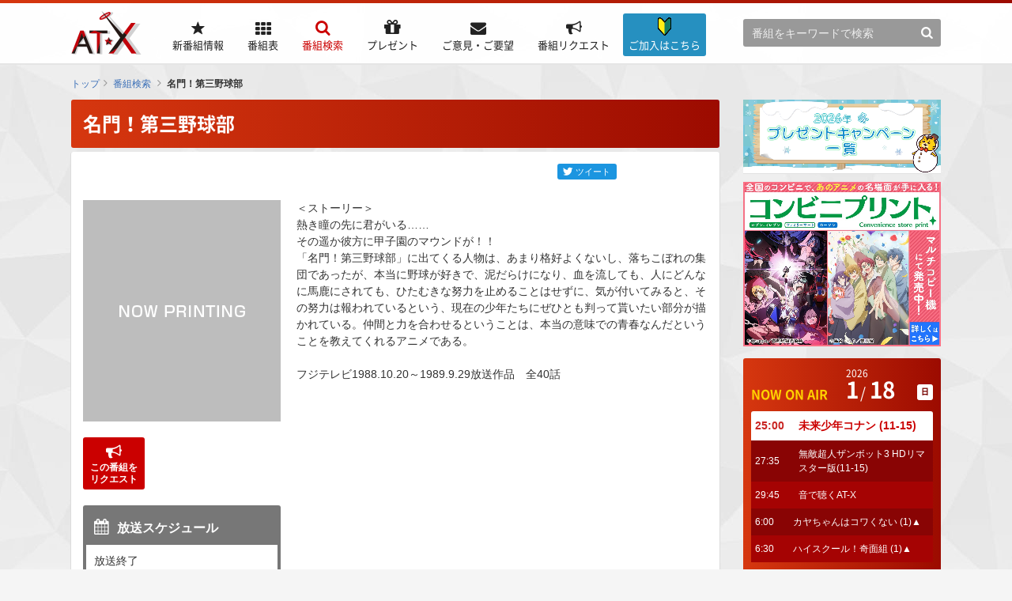

--- FILE ---
content_type: text/html; charset=utf-8
request_url: https://www.at-x.com/program/detail/976
body_size: 162559
content:
<!DOCTYPE html>
<html lang="ja">
<head>
  <meta charset="UTF-8">
  <meta name="description" content="AT-Xはワンランク上のアニメ専門テレビチャンネル！最新アニメや名作アニメ、OVA、劇場版アニメ、声優バラエティ番組などを24時間、365日放送中！スカパー！、J:COM、ひかりTV、各CATVにて視聴可能。リクエストも受付中！" />
  <meta name="author" content="">
  <meta name="robots" content="index, follow">
  <meta name="format-detection" content="telephone=no">
  <title>名門！第三野球部&nbsp;|&nbsp;番組 | AT-X</title>

  <!-- Google Tag Manager -->
  <script>(function(w,d,s,l,i){w[l]=w[l]||[];w[l].push({'gtm.start':
  new Date().getTime(),event:'gtm.js'});var f=d.getElementsByTagName(s)[0],
  j=d.createElement(s),dl=l!='dataLayer'?'&l='+l:'';j.async=true;j.src=
  'https://www.googletagmanager.com/gtm.js?id='+i+dl;f.parentNode.insertBefore(j,f);
  })(window,document,'script','dataLayer','GTM-T6D6L35');</script>
  <!-- End Google Tag Manager -->
  
  
  <link rel="stylesheet" href="/css/reset.css">
  <link rel="stylesheet" href="/css/common.css">
  <link rel="stylesheet" href="/css/devices.css">
  

  <link rel="apple-touch-icon" href="/favicon_ios.png" sizes="180x180">
  <link rel="icon" type="image/png" href="/favicon_android.png" sizes="192x192">

  <script src="/js/jquery.min.js"></script>
  <script src="/js/common.js"></script>
  <script src="/blogparts.js"></script>
  <script src="/js/subscribe.js"></script>
  
  <script type="text/javascript">
    $(function() {
      ATXWeb.TimeTable.start();
    });
  </script>
  <!--[if lt IE 10]><script src="/js/flexie.min.js"></script><![endif]-->
  <!--[if lt IE 9]><script src="/js/html5shiv.min.js"></script><script src="/js/selectivizr.min.js"></script><![endif]-->

  
  <link rel="stylesheet" href="/css/pages/search.css">

<meta content="website" property="og:type"/>
<meta content="名門！第三野球部 | 番組 | AT-X" property="og:title"/>
<meta content="https://www.at-x.com/program/detail/976" property="og:url"/>
<meta content="https://www.at-x.com/pc/images/common/np.gif" property="og:image"/>
  
<script src="https://apis.google.com/js/platform.js" async defer>
  {lang: 'ja'}
</script>
<!-- schedule toggle -->
<script type="text/javascript">
$(window).on('load', function(){
  if( window.matchMedia('(max-width:767px)').matches ){
    $('.schedule .ttl').click(function(){
      $(this).next().slideToggle('fast');
      $(this).toggleClass('active');
    });
  } else {
    $('.schedule .ttl').click(function(){
      return false;
    });
  }
});
</script>
<script src="/js/favorite.js"></script>


  <script type="text/javascript">
    var _gaq = _gaq || [];
    _gaq.push(['_setAccount', 'UA-15132442-1']);
    _gaq.push(['_setDomainName', '.at-x.com']);
    _gaq.push(['_trackPageview']);

    (function() {
      var ga = document.createElement('script'); ga.type = 'text/javascript'; ga.async = true;
      ga.src = ('https:' == document.location.protocol ? 'https://ssl' : 'http://www') + '.google-analytics.com/ga.js';
      var s = document.getElementsByTagName('script')[0]; s.parentNode.insertBefore(ga, s);
    })();
  </script>

</head>

<body id="pagetop">

  <!-- Google Tag Manager (noscript) -->
  <noscript><iframe src="https://www.googletagmanager.com/ns.html?id=GTM-T6D6L35"
  height="0" width="0" style="display:none;visibility:hidden"></iframe></noscript>
  <!-- End Google Tag Manager (noscript) -->
  
  
  <div class="wrapper_pages">
    <!--[if gte IE 9]><div id="ie9"><![endif]-->
    <!--[if IE 8]><div id="ie8"><![endif]-->

    
<header>
  <div class="inner">

    <div class="logo"><a href="https://www.at-x.com/"><img src="/images/common/logo.png" alt="AT-X" width="90"></a></div>

<div class="btn_information">
  <a href="/information" title="ご加入はこちら">
    <i class="icon-information"><img src="/images/common/icon_info.png"></i><p><span>ご加入はこちら</span></p>
  </a>
</div>

    <div class="login sp"><a href="https://www.at-x.com/member/login">ログイン</a></div>
    <div class="menu">メニュー</div>
    <div class="menu_inner">
      <div class="menu_close">閉じる</div>
      <div class="nav_link">

        <div id="global_navigation">
          <ul id="g_nav">
            <li id="g_nav_new_arrival">
              <a href="https://www.at-x.com/new_arrival" title="新番組情報">
                <p><span>新番組情報</span></p>
              </a>
            </li>
            <li id="g_nav_program">
              <a href="https://www.at-x.com/program" title="番組表">
                <p><span>番組表</span></p>
              </a>
            </li>
            <li id="g_nav_search"class="current">
              <a href="https://www.at-x.com/search/title" title="番組検索">
                <p><span>番組検索</span></p>
              </a>
            </li>
            <li id="g_nav_present">
              <a href="https://www.at-x.com/present" title="プレゼント">
                <p><span>プレゼント</span></p>
              </a>
            </li>
            <li id="g_nav_contact">
              <a href="https://www.at-x.com/contact" title="ご意見・ご要望">
                <p><span>ご意見・ご要望</span></p>
              </a>
            </li>
            <li id="g_nav_program_request">
              <a href="https://www.at-x.com/program_request" title="番組リクエスト">
                <p><span>番組リクエスト</span></p>
              </a>
            </li>
            <li id="g_nav_information">
            <a href="/information" title="ご加入はこちら">
              <i class="icon-information"><img src="/images/common/icon_info.png"></i>
              <p><span>ご加入はこちら</span></p>
              </a>
            </li>

          </ul>
        </div>

        <div class="sub_area">
          <div class="header_search">
            <form action="https://www.at-x.com/search/keyword">
              <input name="airdate" value="5" type="hidden">
              <input name="q" class="searchText" type="text" placeholder="番組をキーワードで検索">
              <input type="submit" value="&#xf002;">
            </form>
          </div>
        </div>
      </div>
    </div>

  </div>

</header>


    
    <div id="topic_path">
      
<ul>
<li><a href="https://www.at-x.com/">トップ</a></li><li><a href="https://www.at-x.com/search/title?airdate=5&amp;co=3&amp;vo=ma">番組検索</a></li>
<li class="current">名門！第三野球部</li>
</ul>

    </div>
    

    <!-- top_contents -->
    
    
    <!-- /.top_contents -->

    <!-- contents -->

    <div class="bnr_top">
      <ul class="bnr_center">
        <li></li>
        <li></li>
      </ul>
      <ul class="bnr_center_half">
        <li><a href="https://www.at-x.com/banner/1500?u=https%3A%2F%2Fwww.at-x.com%2Fwhats_new%2Fdetail%2F8381">
      <img src="https://www.at-x.com/banner/image/1500" alt="2026年1月_アニプレックスOVA特集 vol.2 ～ガルフォースシリーズ～" />
    </a></li>
        <li><a href="https://www.at-x.com/banner/1501?u=https%3A%2F%2Fwww.at-x.com%2Fwhats_new%2Fdetail%2F8366">
      <img src="https://www.at-x.com/banner/image/1501" alt="冬アニメ一覧ページ2026" />
    </a></li>
        <li><a href="https://www.at-x.com/banner/1364?u=https%3A%2F%2Fwww.at-x.com%2Fwhats_new%2Fdetail%2F6695">
      <img src="https://www.at-x.com/banner/image/1364" alt="次クール、何くーる？" />
    </a></li>
      </ul>
    </div>     
    
    <div id="contents">

      <!-- main_contents -->

      <div id="main_contents">
                

      <!-- cached program_detail_976 --><h1 class="ttl01">名門！第三野球部</h1>
  <div class="block block_seach_detail">
    
    <div class="social_icons">
      <ul>
        <li><a href="https://twitter.com/share?ref_src&amp;via=ATX_PR&amp;related=TrendWebDesign&amp;hashtags=at_x&amp;text=名門！第三野球部&url=https://www.at-x.com/program/detail/976" rel="nofollow" target="_blank" class="tweet_btn"><i></i><span>ツイート</span></a></li>
        <li>
          
          <iframe
            src="https://www.facebook.com/plugins/share_button.php?href=https://www.at-x.com/program/detail/976&layout=button&size=small&mobile_iframe=false&appId=&width=80&height=20"
            width="80"
            height="20"
            style="border:none;overflow:hidden" scrolling="no"
            frameborder="0"
            allowTransparency="true">
          </iframe>
        </li>
        <!--li>
          
          <div class="g-plus" data-action="share" data-height="24" data-href="https://www.at-x.com/program/detail/976"></div>
        </li-->
      </ul>
    </div>
    <!-- // .social-icons -->

    <div class="info">
      <div class="image"><img src="/pc/images/common/np.gif" alt="名門！第三野球部" width="250" />
      </div>

      <div class="buttons">
        <ul>
          <li class="fav" data-program-id="976" style="display:none">
            <a class="update_fav" style="cursor:pointer"
              data-program_id="976"
              data-button_flag="1"
              data-icon_flag="1">
              <em class="favorite_label">お気に入り<br>に登録</em>
            </a>
          </li>
          <li class="program_request"><a href="https://www.at-x.com/program_request?id=976"><em>この番組を<br>リクエスト</em></a></li>
          
          
        </ul>
      </div>

      <div class="schedule">
        <div class="ttl active">放送スケジュール</div>
        <div class="date">
          放送終了
        </div>
      </div>
    </div>
    <!-- // .info -->

    <div class="txt">
      ＜ストーリー＞<br />熱き瞳の先に君がいる……<br />その遥か彼方に甲子園のマウンドが！！<br />「名門！第三野球部」に出てくる人物は、あまり格好よくないし、落ちこぼれの集団であったが、本当に野球が好きで、泥だらけになり、血を流しても、人にどんなに馬鹿にされても、ひたむきな努力を止めることはせずに、気が付いてみると、その努力は報われているという、現在の少年たちにぜひとも判って貰いたい部分が描かれている。仲間と力を合わせるということは、本当の意味での青春なんだということを教えてくれるアニメである。<br /><br />フジテレビ1988.10.20～1989.9.29放送作品　全40話
    </div>
  </div>
  <!-- /.block -->

  <!-- バナーエリア -->
  <div class="program_detail_sp">
    <ul class="bnr_center_half">
      <li><a href="https://www.at-x.com/banner/1500?u=https%3A%2F%2Fwww.at-x.com%2Fwhats_new%2Fdetail%2F8381">
      <img src="https://www.at-x.com/banner/image/1500" alt="2026年1月_アニプレックスOVA特集 vol.2 ～ガルフォースシリーズ～" />
    </a></li>
      <li><a href="https://www.at-x.com/banner/1501?u=https%3A%2F%2Fwww.at-x.com%2Fwhats_new%2Fdetail%2F8366">
      <img src="https://www.at-x.com/banner/image/1501" alt="冬アニメ一覧ページ2026" />
    </a></li>
    </ul>
  </div>
  <!-- /バナーエリア --><!-- /cached -->
      </div>
      <!-- /#main_contents -->

      <!-- sub_contents -->
      

<div id="sub_contents">
  <div class="pc">
    <div class="mb10"><a href="https://www.at-x.com/banner/1498?u=https%3A%2F%2Fwww.at-x.com%2Fwhats_new%2Fdetail%2F8358">
      <img src="https://www.at-x.com/banner/image/1498" alt="2026年冬のプレゼントキャンペーン" />
    </a></div>
    <div class="mb15"><a href="https://www.at-x.com/banner/1308?u=https%3A%2F%2Fwww.at-x.com%2Fwhats_new%2Fdetail%2F5570">
      <img src="https://www.at-x.com/banner/image/1308" alt="コンビニプリント告知" />
    </a></div>

  
    <div class="section">
    
      <div class="now_on_air">
        <div class="inner">
          <h3>NOW ON AIR</h3>
          <ul class="date">
            <li class="year">2026</li>
            <li class="month"><span>1</span></li>
            <li class="day"><span>18</span></li>
            <li class="week"><span>日</span></li>
          </ul><!-- cached sidebar_nowonair_list --><ul id="timeTable" class="timeline timeTable">
          
                
              <li class="current" data-endat="2026-01-18 03:35:00"><span class="time">25:00</span><em class="title"><a href="https://www.at-x.com/program/detail/20624">未来少年コナン (11-15)</a>
              </em></li>
            
          
                
              <li class="" data-endat="2026-01-18 05:45:00"><span class="time">27:35</span><em class="title"><a href="https://www.at-x.com/program/detail/1586">無敵超人ザンボット3 HDリマスター版(11-15)</a>
              </em></li>
            
          
                
              <li class="" data-endat="2026-01-18 06:00:00"><span class="time">29:45</span><em class="title"><a href="https://www.at-x.com/program/detail/13328">音で聴くAT-X </a>
              </em></li>
            
          
                
              <li class="" data-endat="2026-01-18 06:30:00"><span class="time">6:00</span><em class="title"><a href="https://www.at-x.com/program/detail/20635">カヤちゃんはコワくない (1)▲</a>
              </em></li>
            
          
                
              <li class="" data-endat="2026-01-18 07:00:00"><span class="time">6:30</span><em class="title"><a href="https://www.at-x.com/program/detail/20777">ハイスクール！奇面組 (1)▲</a>
              </em></li>
            
          
              <li class="hidden" data-endat="2026-01-18 07:30:00"><span class="time">7:00</span><em class="title"><a href="https://www.at-x.com/program/detail/20784">TVアニメ『Fate/strange Fake』 (2)▲</a>
              </em></li>
            
          
              <li class="hidden" data-endat="2026-01-18 08:30:00"><span class="time">7:30</span><em class="title"><a href="https://www.at-x.com/program/detail/18681">明日へのセル画 (11)(12)</a>
              </em></li>
            
          
              <li class="hidden" data-endat="2026-01-18 09:00:00"><span class="time">8:30</span><em class="title"><a href="https://www.at-x.com/program/detail/20789">お気楽領主の楽しい領地防衛～生産系魔術で名もなき村を最強の城塞都市に～ (1)</a>
              </em></li>
            
          
              <li class="hidden" data-endat="2026-01-18 13:40:00"><span class="time">9:00</span><em class="title"><a href="https://www.at-x.com/program/detail/19378">SAKAMOTO DAYS (1-11)▲</a>
              </em></li>
            
          
              <li class="hidden" data-endat="2026-01-18 13:55:00"><span class="time">13:40</span><em class="title"><a href="https://www.at-x.com/program/detail/13328">音で聴くAT-X </a>
              </em></li>
            
          
              <li class="hidden" data-endat="2026-01-18 19:00:00"><span class="time">13:55</span><em class="title"><a href="https://www.at-x.com/program/detail/20083">公女殿下の家庭教師 (1-12)▲</a>
              </em></li>
            
          
              <li class="hidden" data-endat="2026-01-18 19:55:00"><span class="time">19:00</span><em class="title"><a href="https://www.at-x.com/program/detail/1313">ガルフォース 2 ディストラクション </a>
              </em></li>
            
          
              <li class="hidden" data-endat="2026-01-18 21:00:00"><span class="time">19:55</span><em class="title"><a href="https://www.at-x.com/program/detail/1377">ガルフォース 3 スターダスト・ウォー </a>
              </em></li>
            
          
              <li class="hidden" data-endat="2026-01-18 21:30:00"><span class="time">21:00</span><em class="title"><a href="https://www.at-x.com/program/detail/20635">カヤちゃんはコワくない (2)▲</a>
              </em></li>
            
          
              <li class="hidden" data-endat="2026-01-18 22:00:00"><span class="time">21:30</span><em class="title"><a href="https://www.at-x.com/program/detail/20777">ハイスクール！奇面組 (2)▲</a>
              </em></li>
            
          
              <li class="hidden" data-endat="2026-01-18 22:30:00"><span class="time">22:00</span><em class="title"><a href="https://www.at-x.com/program/detail/20784">TVアニメ『Fate/strange Fake』 (3)▲</a>
              </em></li>
            
          
              <li class="timeTableNoMore">再表示してください</li>
          </ul>
          <!-- /cached --><!-- cached sidebar_program_schedule_list --><dl class="program_select">
            <dt>
              <a href="https://www.at-x.com/program">番組表</a>
            </dt>
            <dd><select onChange="location.href=this.options[this.selectedIndex].value">



              <optgroup label="2003年1月">
                <option value="https://www.at-x.com/program/21632">1月1日～1月5日</option><option value="https://www.at-x.com/program/21633">1月6日～1月12日</option><option value="https://www.at-x.com/program/21634">1月13日～1月19日</option><option value="https://www.at-x.com/program/21635">1月20日～1月26日</option><option value="https://www.at-x.com/program/21892">1月27日～1月31日</option>
                </optgroup><optgroup label="2003年2月">
                <option value="https://www.at-x.com/program/21637">2月1日～2月2日</option><option value="https://www.at-x.com/program/21638">2月3日～2月9日</option><option value="https://www.at-x.com/program/21639">2月10日～2月16日</option><option value="https://www.at-x.com/program/21640">2月17日～2月23日</option><option value="https://www.at-x.com/program/21893">2月24日～2月28日</option>
                </optgroup><optgroup label="2003年3月">
                <option value="https://www.at-x.com/program/21642">3月1日～3月2日</option><option value="https://www.at-x.com/program/21643">3月3日～3月9日</option><option value="https://www.at-x.com/program/21644">3月10日～3月16日</option><option value="https://www.at-x.com/program/21645">3月17日～3月23日</option><option value="https://www.at-x.com/program/21646">3月24日～3月30日</option><option value="https://www.at-x.com/program/21894">3月31日～3月31日</option>
                </optgroup><optgroup label="2003年4月">
                <option value="https://www.at-x.com/program/21648">4月1日～4月6日</option><option value="https://www.at-x.com/program/21649">4月7日～4月13日</option><option value="https://www.at-x.com/program/21650">4月14日～4月20日</option><option value="https://www.at-x.com/program/21651">4月21日～4月27日</option><option value="https://www.at-x.com/program/21652">4月28日～4月30日</option>
                </optgroup><optgroup label="2003年5月">
                <option value="https://www.at-x.com/program/21653">5月1日～5月4日</option><option value="https://www.at-x.com/program/21654">5月5日～5月11日</option><option value="https://www.at-x.com/program/21655">5月12日～5月18日</option><option value="https://www.at-x.com/program/21656">5月19日～5月25日</option><option value="https://www.at-x.com/program/21657">5月26日～5月31日</option>
                </optgroup><optgroup label="2003年6月">
                <option value="https://www.at-x.com/program/21658">6月1日～6月1日</option><option value="https://www.at-x.com/program/21659">6月2日～6月8日</option><option value="https://www.at-x.com/program/21660">6月9日～6月15日</option><option value="https://www.at-x.com/program/21661">6月16日～6月22日</option><option value="https://www.at-x.com/program/21662">6月23日～6月29日</option><option value="https://www.at-x.com/program/21663">6月30日～6月30日</option>
                </optgroup><optgroup label="2003年7月">
                <option value="https://www.at-x.com/program/21664">7月1日～7月6日</option><option value="https://www.at-x.com/program/21665">7月7日～7月13日</option><option value="https://www.at-x.com/program/21666">7月14日～7月20日</option><option value="https://www.at-x.com/program/21667">7月21日～7月27日</option><option value="https://www.at-x.com/program/21668">7月28日～7月31日</option>
                </optgroup><optgroup label="2003年8月">
                <option value="https://www.at-x.com/program/21669">8月1日～8月3日</option><option value="https://www.at-x.com/program/21670">8月4日～8月10日</option><option value="https://www.at-x.com/program/21671">8月11日～8月17日</option><option value="https://www.at-x.com/program/21672">8月18日～8月24日</option><option value="https://www.at-x.com/program/21673">8月25日～8月31日</option>
                </optgroup><optgroup label="2003年9月">
                <option value="https://www.at-x.com/program/21674">9月1日～9月7日</option><option value="https://www.at-x.com/program/21675">9月8日～9月14日</option><option value="https://www.at-x.com/program/21676">9月15日～9月21日</option><option value="https://www.at-x.com/program/21677">9月22日～9月28日</option><option value="https://www.at-x.com/program/21678">9月29日～9月30日</option>
                </optgroup><optgroup label="2003年10月">
                <option value="https://www.at-x.com/program/21679">10月1日～10月5日</option><option value="https://www.at-x.com/program/21680">10月6日～10月12日</option><option value="https://www.at-x.com/program/21681">10月13日～10月19日</option><option value="https://www.at-x.com/program/21682">10月20日～10月26日</option><option value="https://www.at-x.com/program/21683">10月27日～10月31日</option>
                </optgroup><optgroup label="2003年11月">
                <option value="https://www.at-x.com/program/21684">11月1日～11月2日</option><option value="https://www.at-x.com/program/21685">11月3日～11月9日</option><option value="https://www.at-x.com/program/21686">11月10日～11月16日</option><option value="https://www.at-x.com/program/21687">11月17日～11月23日</option><option value="https://www.at-x.com/program/21688">11月24日～11月30日</option>
                </optgroup><optgroup label="2003年12月">
                <option value="https://www.at-x.com/program/21689">12月1日～12月7日</option><option value="https://www.at-x.com/program/21690">12月8日～12月14日</option><option value="https://www.at-x.com/program/21691">12月15日～12月21日</option><option value="https://www.at-x.com/program/21692">12月22日～12月28日</option><option value="https://www.at-x.com/program/21693">12月29日～12月31日</option>
                </optgroup><optgroup label="2004年1月">
                <option value="https://www.at-x.com/program/21694">1月1日～1月4日</option><option value="https://www.at-x.com/program/21695">1月5日～1月11日</option><option value="https://www.at-x.com/program/21696">1月12日～1月18日</option><option value="https://www.at-x.com/program/21697">1月19日～1月25日</option><option value="https://www.at-x.com/program/21895">1月26日～1月31日</option>
                </optgroup><optgroup label="2004年2月">
                <option value="https://www.at-x.com/program/21699">2月1日～2月1日</option><option value="https://www.at-x.com/program/21700">2月2日～2月8日</option><option value="https://www.at-x.com/program/21701">2月9日～2月15日</option><option value="https://www.at-x.com/program/21702">2月16日～2月22日</option><option value="https://www.at-x.com/program/21703">2月23日～2月29日</option>
                </optgroup><optgroup label="2004年3月">
                <option value="https://www.at-x.com/program/21704">3月1日～3月7日</option><option value="https://www.at-x.com/program/21705">3月8日～3月14日</option><option value="https://www.at-x.com/program/21706">3月15日～3月21日</option><option value="https://www.at-x.com/program/21707">3月22日～3月28日</option><option value="https://www.at-x.com/program/21708">3月29日～3月31日</option>
                </optgroup><optgroup label="2004年4月">
                <option value="https://www.at-x.com/program/21709">4月1日～4月4日</option><option value="https://www.at-x.com/program/21710">4月5日～4月11日</option><option value="https://www.at-x.com/program/21711">4月12日～4月18日</option><option value="https://www.at-x.com/program/21712">4月19日～4月25日</option><option value="https://www.at-x.com/program/21713">4月26日～4月30日</option>
                </optgroup><optgroup label="2004年5月">
                <option value="https://www.at-x.com/program/21714">5月1日～5月2日</option><option value="https://www.at-x.com/program/21715">5月3日～5月9日</option><option value="https://www.at-x.com/program/21716">5月10日～5月16日</option><option value="https://www.at-x.com/program/21717">5月17日～5月23日</option><option value="https://www.at-x.com/program/21718">5月24日～5月30日</option><option value="https://www.at-x.com/program/21719">5月31日～5月31日</option>
                </optgroup><optgroup label="2004年6月">
                <option value="https://www.at-x.com/program/21720">6月1日～6月6日</option><option value="https://www.at-x.com/program/21721">6月7日～6月13日</option><option value="https://www.at-x.com/program/21722">6月14日～6月20日</option><option value="https://www.at-x.com/program/21723">6月21日～6月27日</option><option value="https://www.at-x.com/program/21724">6月28日～6月30日</option>
                </optgroup><optgroup label="2004年7月">
                <option value="https://www.at-x.com/program/21725">7月1日～7月4日</option><option value="https://www.at-x.com/program/21726">7月5日～7月11日</option><option value="https://www.at-x.com/program/21727">7月12日～7月18日</option><option value="https://www.at-x.com/program/21728">7月19日～7月25日</option><option value="https://www.at-x.com/program/21729">7月26日～7月31日</option>
                </optgroup><optgroup label="2004年8月">
                <option value="https://www.at-x.com/program/21730">8月1日～8月1日</option><option value="https://www.at-x.com/program/21731">8月2日～8月8日</option><option value="https://www.at-x.com/program/21732">8月9日～8月15日</option><option value="https://www.at-x.com/program/21733">8月16日～8月22日</option><option value="https://www.at-x.com/program/21734">8月23日～8月29日</option><option value="https://www.at-x.com/program/21735">8月30日～8月31日</option>
                </optgroup><optgroup label="2004年9月">
                <option value="https://www.at-x.com/program/21736">9月1日～9月5日</option><option value="https://www.at-x.com/program/21737">9月6日～9月12日</option><option value="https://www.at-x.com/program/21738">9月13日～9月19日</option><option value="https://www.at-x.com/program/21739">9月20日～9月26日</option><option value="https://www.at-x.com/program/21740">9月27日～9月30日</option>
                </optgroup><optgroup label="2004年10月">
                <option value="https://www.at-x.com/program/21903">10月1日～10月3日</option><option value="https://www.at-x.com/program/21742">10月4日～10月10日</option><option value="https://www.at-x.com/program/21743">10月11日～10月17日</option><option value="https://www.at-x.com/program/21744">10月18日～10月24日</option><option value="https://www.at-x.com/program/21745">10月25日～10月31日</option>
                </optgroup><optgroup label="2004年11月">
                <option value="https://www.at-x.com/program/21746">11月1日～11月7日</option><option value="https://www.at-x.com/program/21747">11月8日～11月14日</option><option value="https://www.at-x.com/program/21748">11月15日～11月21日</option><option value="https://www.at-x.com/program/21749">11月22日～11月28日</option><option value="https://www.at-x.com/program/21750">11月29日～11月30日</option>
                </optgroup><optgroup label="2004年12月">
                <option value="https://www.at-x.com/program/21751">12月1日～12月5日</option><option value="https://www.at-x.com/program/21752">12月6日～12月12日</option><option value="https://www.at-x.com/program/21753">12月13日～12月19日</option><option value="https://www.at-x.com/program/21754">12月20日～12月26日</option><option value="https://www.at-x.com/program/21755">12月27日～12月31日</option>
                </optgroup><optgroup label="2005年1月">
                <option value="https://www.at-x.com/program/21756">1月1日～1月2日</option><option value="https://www.at-x.com/program/21904">1月3日～1月9日</option><option value="https://www.at-x.com/program/21758">1月10日～1月16日</option><option value="https://www.at-x.com/program/21898">1月17日～1月23日</option><option value="https://www.at-x.com/program/21760">1月24日～1月30日</option><option value="https://www.at-x.com/program/21761">1月31日～1月31日</option>
                </optgroup><optgroup label="2005年2月">
                <option value="https://www.at-x.com/program/21762">2月1日～2月6日</option><option value="https://www.at-x.com/program/21763">2月7日～2月13日</option><option value="https://www.at-x.com/program/21764">2月14日～2月20日</option><option value="https://www.at-x.com/program/21765">2月21日～2月27日</option><option value="https://www.at-x.com/program/21766">2月28日～2月28日</option>
                </optgroup><optgroup label="2005年3月">
                <option value="https://www.at-x.com/program/21767">3月1日～3月6日</option><option value="https://www.at-x.com/program/21768">3月7日～3月13日</option><option value="https://www.at-x.com/program/21769">3月14日～3月20日</option><option value="https://www.at-x.com/program/21770">3月21日～3月27日</option><option value="https://www.at-x.com/program/21771">3月28日～3月31日</option>
                </optgroup><optgroup label="2005年4月">
                <option value="https://www.at-x.com/program/21772">4月1日～4月3日</option><option value="https://www.at-x.com/program/21773">4月4日～4月10日</option><option value="https://www.at-x.com/program/21774">4月11日～4月17日</option><option value="https://www.at-x.com/program/21775">4月18日～4月24日</option><option value="https://www.at-x.com/program/21776">4月25日～4月30日</option>
                </optgroup><optgroup label="2005年5月">
                <option value="https://www.at-x.com/program/21899">5月1日～5月1日</option><option value="https://www.at-x.com/program/21900">5月2日～5月8日</option><option value="https://www.at-x.com/program/21779">5月9日～5月15日</option><option value="https://www.at-x.com/program/21780">5月16日～5月22日</option><option value="https://www.at-x.com/program/21781">5月23日～5月29日</option><option value="https://www.at-x.com/program/21782">5月30日～5月31日</option>
                </optgroup><optgroup label="2005年6月">
                <option value="https://www.at-x.com/program/21783">6月1日～6月5日</option><option value="https://www.at-x.com/program/21784">6月6日～6月12日</option><option value="https://www.at-x.com/program/21785">6月13日～6月19日</option><option value="https://www.at-x.com/program/21786">6月20日～6月26日</option><option value="https://www.at-x.com/program/21787">6月27日～6月30日</option>
                </optgroup><optgroup label="2005年7月">
                <option value="https://www.at-x.com/program/21788">7月1日～7月3日</option><option value="https://www.at-x.com/program/21789">7月4日～7月10日</option><option value="https://www.at-x.com/program/21790">7月11日～7月17日</option><option value="https://www.at-x.com/program/21791">7月18日～7月24日</option><option value="https://www.at-x.com/program/21792">7月25日～7月31日</option>
                </optgroup><optgroup label="2005年8月">
                <option value="https://www.at-x.com/program/21793">8月1日～8月7日</option><option value="https://www.at-x.com/program/21794">8月8日～8月14日</option><option value="https://www.at-x.com/program/21795">8月15日～8月21日</option><option value="https://www.at-x.com/program/21796">8月22日～8月28日</option><option value="https://www.at-x.com/program/21797">8月29日～8月31日</option>
                </optgroup><optgroup label="2005年9月">
                <option value="https://www.at-x.com/program/21798">9月1日～9月4日</option><option value="https://www.at-x.com/program/21799">9月5日～9月11日</option><option value="https://www.at-x.com/program/21800">9月12日～9月18日</option><option value="https://www.at-x.com/program/21901">9月19日～9月25日</option><option value="https://www.at-x.com/program/21802">9月26日～9月30日</option>
                </optgroup><optgroup label="2005年10月">
                <option value="https://www.at-x.com/program/21803">10月1日～10月2日</option><option value="https://www.at-x.com/program/21804">10月3日～10月9日</option><option value="https://www.at-x.com/program/21805">10月10日～10月16日</option><option value="https://www.at-x.com/program/21806">10月17日～10月23日</option><option value="https://www.at-x.com/program/21807">10月24日～10月30日</option><option value="https://www.at-x.com/program/21808">10月31日～10月31日</option>
                </optgroup><optgroup label="2005年11月">
                <option value="https://www.at-x.com/program/21809">11月1日～11月6日</option><option value="https://www.at-x.com/program/21810">11月7日～11月13日</option><option value="https://www.at-x.com/program/21811">11月14日～11月20日</option><option value="https://www.at-x.com/program/21812">11月21日～11月27日</option><option value="https://www.at-x.com/program/21813">11月28日～11月30日</option>
                </optgroup><optgroup label="2005年12月">
                <option value="https://www.at-x.com/program/21814">12月1日～12月4日</option><option value="https://www.at-x.com/program/21815">12月5日～12月11日</option><option value="https://www.at-x.com/program/21816">12月12日～12月18日</option><option value="https://www.at-x.com/program/21817">12月19日～12月25日</option><option value="https://www.at-x.com/program/21818">12月26日～12月31日</option>
                </optgroup><optgroup label="2006年1月">
                <option value="https://www.at-x.com/program/21819">1月1日～1月1日</option><option value="https://www.at-x.com/program/21820">1月2日～1月8日</option><option value="https://www.at-x.com/program/21821">1月9日～1月15日</option><option value="https://www.at-x.com/program/21822">1月16日～1月22日</option><option value="https://www.at-x.com/program/21823">1月23日～1月29日</option><option value="https://www.at-x.com/program/21824">1月30日～1月31日</option>
                </optgroup><optgroup label="2006年2月">
                <option value="https://www.at-x.com/program/21825">2月1日～2月5日</option><option value="https://www.at-x.com/program/21826">2月6日～2月12日</option><option value="https://www.at-x.com/program/21827">2月13日～2月19日</option><option value="https://www.at-x.com/program/21828">2月20日～2月26日</option><option value="https://www.at-x.com/program/21829">2月27日～2月28日</option>
                </optgroup><optgroup label="2006年3月">
                <option value="https://www.at-x.com/program/21830">3月1日～3月5日</option><option value="https://www.at-x.com/program/21902">3月6日～3月12日</option><option value="https://www.at-x.com/program/21832">3月13日～3月19日</option><option value="https://www.at-x.com/program/21833">3月20日～3月26日</option><option value="https://www.at-x.com/program/21834">3月27日～3月31日</option>
                </optgroup><optgroup label="2006年4月">
                <option value="https://www.at-x.com/program/21835">4月1日～4月2日</option><option value="https://www.at-x.com/program/21836">4月3日～4月9日</option><option value="https://www.at-x.com/program/21837">4月10日～4月16日</option><option value="https://www.at-x.com/program/21838">4月17日～4月23日</option><option value="https://www.at-x.com/program/21839">4月24日～4月30日</option>
                </optgroup><optgroup label="2006年5月">
                <option value="https://www.at-x.com/program/21840">5月1日～5月7日</option><option value="https://www.at-x.com/program/21841">5月8日～5月14日</option><option value="https://www.at-x.com/program/21842">5月15日～5月21日</option><option value="https://www.at-x.com/program/21843">5月22日～5月28日</option><option value="https://www.at-x.com/program/21844">5月29日～5月31日</option>
                </optgroup><optgroup label="2006年6月">
                <option value="https://www.at-x.com/program/21845">6月1日～6月4日</option><option value="https://www.at-x.com/program/21846">6月5日～6月11日</option><option value="https://www.at-x.com/program/21847">6月12日～6月18日</option><option value="https://www.at-x.com/program/21848">6月19日～6月25日</option><option value="https://www.at-x.com/program/21849">6月26日～6月30日</option>
                </optgroup><optgroup label="2006年7月">
                <option value="https://www.at-x.com/program/21850">7月1日～7月2日</option><option value="https://www.at-x.com/program/21851">7月3日～7月9日</option><option value="https://www.at-x.com/program/21852">7月10日～7月16日</option><option value="https://www.at-x.com/program/21853">7月17日～7月23日</option><option value="https://www.at-x.com/program/21854">7月24日～7月30日</option><option value="https://www.at-x.com/program/21855">7月31日～7月31日</option>
                </optgroup><optgroup label="2006年8月">
                <option value="https://www.at-x.com/program/21856">8月1日～8月6日</option><option value="https://www.at-x.com/program/21857">8月7日～8月13日</option><option value="https://www.at-x.com/program/21858">8月14日～8月20日</option><option value="https://www.at-x.com/program/21859">8月21日～8月27日</option><option value="https://www.at-x.com/program/21860">8月28日～8月31日</option>
                </optgroup><optgroup label="2006年9月">
                <option value="https://www.at-x.com/program/21861">9月1日～9月3日</option><option value="https://www.at-x.com/program/21862">9月4日～9月10日</option><option value="https://www.at-x.com/program/21863">9月11日～9月17日</option><option value="https://www.at-x.com/program/21864">9月18日～9月24日</option><option value="https://www.at-x.com/program/21865">9月25日～9月30日</option>
                </optgroup><optgroup label="2006年10月">
                <option value="https://www.at-x.com/program/21866">10月1日～10月1日</option><option value="https://www.at-x.com/program/21867">10月2日～10月8日</option><option value="https://www.at-x.com/program/21868">10月9日～10月15日</option><option value="https://www.at-x.com/program/21869">10月16日～10月22日</option><option value="https://www.at-x.com/program/21870">10月23日～10月29日</option><option value="https://www.at-x.com/program/21871">10月30日～10月31日</option>
                </optgroup><optgroup label="2006年11月">
                <option value="https://www.at-x.com/program/21872">11月1日～11月5日</option><option value="https://www.at-x.com/program/21873">11月6日～11月12日</option><option value="https://www.at-x.com/program/21874">11月13日～11月19日</option><option value="https://www.at-x.com/program/21875">11月20日～11月26日</option><option value="https://www.at-x.com/program/21876">11月27日～11月30日</option>
                </optgroup><optgroup label="2006年12月">
                <option value="https://www.at-x.com/program/21877">12月1日～12月3日</option><option value="https://www.at-x.com/program/21878">12月4日～12月10日</option><option value="https://www.at-x.com/program/21879">12月11日～12月17日</option><option value="https://www.at-x.com/program/21880">12月18日～12月24日</option><option value="https://www.at-x.com/program/21881">12月25日～12月31日</option>
                </optgroup><optgroup label="2007年1月">
                <option value="https://www.at-x.com/program/21882">1月1日～1月7日</option><option value="https://www.at-x.com/program/21883">1月8日～1月14日</option><option value="https://www.at-x.com/program/21884">1月15日～1月21日</option><option value="https://www.at-x.com/program/21885">1月22日～1月28日</option><option value="https://www.at-x.com/program/30017">1月29日～1月31日</option>
                </optgroup><optgroup label="2007年2月">
                <option value="https://www.at-x.com/program/30010">2月1日～2月4日</option><option value="https://www.at-x.com/program/30011">2月5日～2月11日</option><option value="https://www.at-x.com/program/30012">2月12日～2月18日</option><option value="https://www.at-x.com/program/30013">2月19日～2月25日</option><option value="https://www.at-x.com/program/30019">2月26日～2月28日</option>
                </optgroup><optgroup label="2007年3月">
                <option value="https://www.at-x.com/program/30033">3月1日～3月4日</option><option value="https://www.at-x.com/program/30038">3月5日～3月11日</option><option value="https://www.at-x.com/program/30039">3月12日～3月18日</option><option value="https://www.at-x.com/program/30050">3月19日～3月25日</option><option value="https://www.at-x.com/program/30051">3月26日～3月31日</option>
                </optgroup><optgroup label="2007年4月">
                <option value="https://www.at-x.com/program/30079">4月1日～4月1日</option><option value="https://www.at-x.com/program/30070">4月2日～4月8日</option><option value="https://www.at-x.com/program/30078">4月9日～4月15日</option><option value="https://www.at-x.com/program/30080">4月16日～4月22日</option><option value="https://www.at-x.com/program/30076">4月23日～4月29日</option><option value="https://www.at-x.com/program/30077">4月30日～4月30日</option>
                </optgroup><optgroup label="2007年5月">
                <option value="https://www.at-x.com/program/30089">5月1日～5月6日</option><option value="https://www.at-x.com/program/30097">5月7日～5月13日</option><option value="https://www.at-x.com/program/30091">5月14日～5月20日</option><option value="https://www.at-x.com/program/30098">5月21日～5月27日</option><option value="https://www.at-x.com/program/30117">5月28日～5月31日</option>
                </optgroup><optgroup label="2007年6月">
                <option value="https://www.at-x.com/program/30103">6月1日～6月3日</option><option value="https://www.at-x.com/program/30104">6月4日～6月10日</option><option value="https://www.at-x.com/program/30105">6月11日～6月17日</option><option value="https://www.at-x.com/program/30118">6月18日～6月24日</option><option value="https://www.at-x.com/program/30119">6月25日～6月30日</option>
                </optgroup><optgroup label="2007年7月">
                <option value="https://www.at-x.com/program/30120">7月1日～7月1日</option><option value="https://www.at-x.com/program/30149">7月2日～7月8日</option><option value="https://www.at-x.com/program/30150">7月9日～7月15日</option><option value="https://www.at-x.com/program/30148">7月16日～7月22日</option><option value="https://www.at-x.com/program/30151">7月23日～7月29日</option><option value="https://www.at-x.com/program/30144">7月30日～7月31日</option>
                </optgroup><optgroup label="2007年8月">
                <option value="https://www.at-x.com/program/30163">8月1日～8月5日</option><option value="https://www.at-x.com/program/30173">8月6日～8月12日</option><option value="https://www.at-x.com/program/30201">8月13日～8月19日</option><option value="https://www.at-x.com/program/30177">8月20日～8月26日</option><option value="https://www.at-x.com/program/30206">8月27日～8月31日</option>
                </optgroup><optgroup label="2007年9月">
                <option value="https://www.at-x.com/program/30207">9月1日～9月2日</option><option value="https://www.at-x.com/program/30208">9月3日～9月9日</option><option value="https://www.at-x.com/program/30209">9月10日～9月16日</option><option value="https://www.at-x.com/program/30210">9月17日～9月23日</option><option value="https://www.at-x.com/program/30258">9月24日～9月30日</option>
                </optgroup><optgroup label="2007年10月">
                <option value="https://www.at-x.com/program/30259">10月1日～10月7日</option><option value="https://www.at-x.com/program/30256">10月8日～10月14日</option><option value="https://www.at-x.com/program/30257">10月15日～10月21日</option><option value="https://www.at-x.com/program/30284">10月22日～10月28日</option><option value="https://www.at-x.com/program/30285">10月29日～10月31日</option>
                </optgroup><optgroup label="2007年11月">
                <option value="https://www.at-x.com/program/30315">11月1日～11月4日</option><option value="https://www.at-x.com/program/30316">11月5日～11月11日</option><option value="https://www.at-x.com/program/30320">11月12日～11月18日</option><option value="https://www.at-x.com/program/30321">11月19日～11月25日</option><option value="https://www.at-x.com/program/30319">11月26日～11月30日</option>
                </optgroup><optgroup label="2007年12月">
                <option value="https://www.at-x.com/program/30352">12月1日～12月2日</option><option value="https://www.at-x.com/program/30355">12月3日～12月9日</option><option value="https://www.at-x.com/program/30356">12月10日～12月16日</option><option value="https://www.at-x.com/program/30351">12月17日～12月23日</option><option value="https://www.at-x.com/program/30354">12月24日～12月30日</option><option value="https://www.at-x.com/program/30341">12月31日～12月31日</option>
                </optgroup><optgroup label="2008年1月">
                <option value="https://www.at-x.com/program/30381">1月1日～1月6日</option><option value="https://www.at-x.com/program/30388">1月7日～1月13日</option><option value="https://www.at-x.com/program/30389">1月14日～1月20日</option><option value="https://www.at-x.com/program/30420">1月21日～1月27日</option><option value="https://www.at-x.com/program/30387">1月28日～1月31日</option>
                </optgroup><optgroup label="2008年2月">
                <option value="https://www.at-x.com/program/30413">2月1日～2月3日</option><option value="https://www.at-x.com/program/30416">2月4日～2月10日</option><option value="https://www.at-x.com/program/30425">2月11日～2月17日</option><option value="https://www.at-x.com/program/30426">2月18日～2月24日</option><option value="https://www.at-x.com/program/30427">2月25日～2月29日</option>
                </optgroup><optgroup label="2008年3月">
                <option value="https://www.at-x.com/program/30434">3月1日～3月2日</option><option value="https://www.at-x.com/program/30448">3月3日～3月9日</option><option value="https://www.at-x.com/program/30452">3月10日～3月16日</option><option value="https://www.at-x.com/program/30455">3月17日～3月23日</option><option value="https://www.at-x.com/program/30487">3月24日～3月30日</option><option value="https://www.at-x.com/program/30439">3月31日～3月31日</option>
                </optgroup><optgroup label="2008年4月">
                <option value="https://www.at-x.com/program/30484">4月1日～4月6日</option><option value="https://www.at-x.com/program/30496">4月7日～4月13日</option><option value="https://www.at-x.com/program/30493">4月14日～4月20日</option><option value="https://www.at-x.com/program/30494">4月21日～4月27日</option><option value="https://www.at-x.com/program/30495">4月28日～4月30日</option>
                </optgroup><optgroup label="2008年5月">
                <option value="https://www.at-x.com/program/30503">5月1日～5月4日</option><option value="https://www.at-x.com/program/30515">5月5日～5月11日</option><option value="https://www.at-x.com/program/30516">5月12日～5月18日</option><option value="https://www.at-x.com/program/30517">5月19日～5月25日</option><option value="https://www.at-x.com/program/30563">5月26日～5月31日</option>
                </optgroup><optgroup label="2008年6月">
                <option value="https://www.at-x.com/program/30769">6月1日～6月1日</option><option value="https://www.at-x.com/program/30537">6月2日～6月8日</option><option value="https://www.at-x.com/program/30542">6月9日～6月15日</option><option value="https://www.at-x.com/program/30543">6月16日～6月22日</option><option value="https://www.at-x.com/program/30540">6月23日～6月29日</option><option value="https://www.at-x.com/program/30541">6月30日～6月30日</option>
                </optgroup><optgroup label="2008年7月">
                <option value="https://www.at-x.com/program/30559">7月1日～7月6日</option><option value="https://www.at-x.com/program/30558">7月7日～7月13日</option><option value="https://www.at-x.com/program/30628">7月14日～7月20日</option><option value="https://www.at-x.com/program/30629">7月21日～7月27日</option><option value="https://www.at-x.com/program/30565">7月28日～7月31日</option>
                </optgroup><optgroup label="2008年8月">
                <option value="https://www.at-x.com/program/30618">8月1日～8月3日</option><option value="https://www.at-x.com/program/30620">8月4日～8月10日</option><option value="https://www.at-x.com/program/30621">8月11日～8月17日</option><option value="https://www.at-x.com/program/30622">8月18日～8月24日</option><option value="https://www.at-x.com/program/30623">8月25日～8月31日</option>
                </optgroup><optgroup label="2008年9月">
                <option value="https://www.at-x.com/program/30657">9月1日～9月7日</option><option value="https://www.at-x.com/program/30658">9月8日～9月14日</option><option value="https://www.at-x.com/program/30654">9月15日～9月21日</option><option value="https://www.at-x.com/program/30655">9月22日～9月28日</option><option value="https://www.at-x.com/program/30656">9月29日～9月30日</option>
                </optgroup><optgroup label="2008年10月">
                <option value="https://www.at-x.com/program/30684">10月1日～10月5日</option><option value="https://www.at-x.com/program/30694">10月6日～10月12日</option><option value="https://www.at-x.com/program/30698">10月13日～10月19日</option><option value="https://www.at-x.com/program/30696">10月20日～10月26日</option><option value="https://www.at-x.com/program/30697">10月27日～10月31日</option>
                </optgroup><optgroup label="2008年11月">
                <option value="https://www.at-x.com/program/30714">11月1日～11月2日</option><option value="https://www.at-x.com/program/30709">11月3日～11月9日</option><option value="https://www.at-x.com/program/30705">11月10日～11月16日</option><option value="https://www.at-x.com/program/30706">11月17日～11月23日</option><option value="https://www.at-x.com/program/30713">11月24日～11月30日</option>
                </optgroup><optgroup label="2008年12月">
                <option value="https://www.at-x.com/program/30721">12月1日～12月7日</option><option value="https://www.at-x.com/program/30722">12月8日～12月14日</option><option value="https://www.at-x.com/program/30717">12月15日～12月21日</option><option value="https://www.at-x.com/program/30727">12月22日～12月28日</option><option value="https://www.at-x.com/program/30726">12月29日～12月31日</option>
                </optgroup><optgroup label="2009年1月">
                <option value="https://www.at-x.com/program/30732">1月1日～1月4日</option><option value="https://www.at-x.com/program/30751">1月5日～1月11日</option><option value="https://www.at-x.com/program/30748">1月12日～1月18日</option><option value="https://www.at-x.com/program/30749">1月19日～1月25日</option><option value="https://www.at-x.com/program/30750">1月26日～1月31日</option>
                </optgroup><optgroup label="2009年2月">
                <option value="https://www.at-x.com/program/30768">2月1日～2月1日</option><option value="https://www.at-x.com/program/30791">2月2日～2月8日</option><option value="https://www.at-x.com/program/30792">2月9日～2月15日</option><option value="https://www.at-x.com/program/30793">2月16日～2月22日</option><option value="https://www.at-x.com/program/30794">2月23日～2月28日</option>
                </optgroup><optgroup label="2009年3月">
                <option value="https://www.at-x.com/program/30785">3月1日～3月1日</option><option value="https://www.at-x.com/program/30795">3月2日～3月8日</option><option value="https://www.at-x.com/program/30796">3月9日～3月15日</option><option value="https://www.at-x.com/program/30797">3月16日～3月22日</option><option value="https://www.at-x.com/program/30798">3月23日～3月29日</option><option value="https://www.at-x.com/program/30799">3月30日～3月31日</option>
                </optgroup><optgroup label="2009年4月">
                <option value="https://www.at-x.com/program/30840">4月1日～4月5日</option><option value="https://www.at-x.com/program/30841">4月6日～4月12日</option><option value="https://www.at-x.com/program/30849">4月13日～4月19日</option><option value="https://www.at-x.com/program/30850">4月20日～4月26日</option><option value="https://www.at-x.com/program/30851">4月27日～4月30日</option>
                </optgroup><optgroup label="2009年5月">
                <option value="https://www.at-x.com/program/30873">5月1日～5月3日</option><option value="https://www.at-x.com/program/30874">5月4日～5月10日</option><option value="https://www.at-x.com/program/30883">5月11日～5月17日</option><option value="https://www.at-x.com/program/30882">5月18日～5月24日</option><option value="https://www.at-x.com/program/30884">5月25日～5月31日</option>
                </optgroup><optgroup label="2009年6月">
                <option value="https://www.at-x.com/program/30892">6月1日～6月7日</option><option value="https://www.at-x.com/program/30893">6月8日～6月14日</option><option value="https://www.at-x.com/program/30894">6月15日～6月21日</option><option value="https://www.at-x.com/program/30897">6月22日～6月28日</option><option value="https://www.at-x.com/program/30898">6月29日～6月30日</option>
                </optgroup><optgroup label="2009年7月">
                <option value="https://www.at-x.com/program/30902">7月1日～7月5日</option><option value="https://www.at-x.com/program/30916">7月6日～7月12日</option><option value="https://www.at-x.com/program/30917">7月13日～7月19日</option><option value="https://www.at-x.com/program/30918">7月20日～7月26日</option><option value="https://www.at-x.com/program/30919">7月27日～7月31日</option>
                </optgroup><optgroup label="2009年8月">
                <option value="https://www.at-x.com/program/30921">8月1日～8月2日</option><option value="https://www.at-x.com/program/30922">8月3日～8月9日</option><option value="https://www.at-x.com/program/30923">8月10日～8月16日</option><option value="https://www.at-x.com/program/30935">8月17日～8月23日</option><option value="https://www.at-x.com/program/30936">8月24日～8月30日</option><option value="https://www.at-x.com/program/30937">8月31日～8月31日</option>
                </optgroup><optgroup label="2009年9月">
                <option value="https://www.at-x.com/program/30950">9月1日～9月6日</option><option value="https://www.at-x.com/program/30955">9月7日～9月13日</option><option value="https://www.at-x.com/program/30956">9月14日～9月20日</option><option value="https://www.at-x.com/program/30962">9月21日～9月27日</option><option value="https://www.at-x.com/program/30963">9月28日～9月30日</option>
                </optgroup><optgroup label="2009年10月">
                <option value="https://www.at-x.com/program/30979">10月1日～10月4日</option><option value="https://www.at-x.com/program/30980">10月5日～10月11日</option><option value="https://www.at-x.com/program/30981">10月12日～10月18日</option><option value="https://www.at-x.com/program/30982">10月19日～10月25日</option><option value="https://www.at-x.com/program/31004">10月26日～10月31日</option>
                </optgroup><optgroup label="2009年11月">
                <option value="https://www.at-x.com/program/31006">11月1日～11月1日</option><option value="https://www.at-x.com/program/31007">11月2日～11月8日</option><option value="https://www.at-x.com/program/31008">11月9日～11月15日</option><option value="https://www.at-x.com/program/31009">11月16日～11月22日</option><option value="https://www.at-x.com/program/31010">11月23日～11月29日</option><option value="https://www.at-x.com/program/30999">11月30日～11月30日</option>
                </optgroup><optgroup label="2009年12月">
                <option value="https://www.at-x.com/program/31026">12月1日～12月6日</option><option value="https://www.at-x.com/program/31027">12月7日～12月13日</option><option value="https://www.at-x.com/program/31028">12月14日～12月20日</option><option value="https://www.at-x.com/program/31036">12月21日～12月27日</option><option value="https://www.at-x.com/program/31063">12月28日～12月31日</option>
                </optgroup><optgroup label="2010年1月">
                <option value="https://www.at-x.com/program/31064">1月1日～1月3日</option><option value="https://www.at-x.com/program/31059">1月4日～1月10日</option><option value="https://www.at-x.com/program/31055">1月11日～1月17日</option><option value="https://www.at-x.com/program/31069">1月18日～1月24日</option><option value="https://www.at-x.com/program/31062">1月25日～1月31日</option>
                </optgroup><optgroup label="2010年2月">
                <option value="https://www.at-x.com/program/31070">2月1日～2月7日</option><option value="https://www.at-x.com/program/31074">2月8日～2月14日</option><option value="https://www.at-x.com/program/31075">2月15日～2月21日</option><option value="https://www.at-x.com/program/31082">2月22日～2月28日</option>
                </optgroup><optgroup label="2010年3月">
                <option value="https://www.at-x.com/program/31083">3月1日～3月7日</option><option value="https://www.at-x.com/program/31084">3月8日～3月14日</option><option value="https://www.at-x.com/program/31093">3月15日～3月21日</option><option value="https://www.at-x.com/program/31094">3月22日～3月28日</option><option value="https://www.at-x.com/program/31092">3月29日～3月31日</option>
                </optgroup><optgroup label="2010年4月">
                <option value="https://www.at-x.com/program/31125">4月1日～4月4日</option><option value="https://www.at-x.com/program/31134">4月5日～4月11日</option><option value="https://www.at-x.com/program/31136">4月12日～4月18日</option><option value="https://www.at-x.com/program/31133">4月19日～4月25日</option><option value="https://www.at-x.com/program/31131">4月26日～4月30日</option>
                </optgroup><optgroup label="2010年5月">
                <option value="https://www.at-x.com/program/31153">5月1日～5月2日</option><option value="https://www.at-x.com/program/31154">5月3日～5月9日</option><option value="https://www.at-x.com/program/31155">5月10日～5月16日</option><option value="https://www.at-x.com/program/31150">5月17日～5月23日</option><option value="https://www.at-x.com/program/31174">5月24日～5月30日</option><option value="https://www.at-x.com/program/31156">5月31日～5月31日</option>
                </optgroup><optgroup label="2010年6月">
                <option value="https://www.at-x.com/program/31167">6月1日～6月6日</option><option value="https://www.at-x.com/program/31169">6月7日～6月13日</option><option value="https://www.at-x.com/program/31170">6月14日～6月20日</option><option value="https://www.at-x.com/program/31189">6月21日～6月27日</option><option value="https://www.at-x.com/program/31190">6月28日～6月30日</option>
                </optgroup><optgroup label="2010年7月">
                <option value="https://www.at-x.com/program/31191">7月1日～7月4日</option><option value="https://www.at-x.com/program/31192">7月5日～7月11日</option><option value="https://www.at-x.com/program/31193">7月12日～7月18日</option><option value="https://www.at-x.com/program/31194">7月19日～7月25日</option><option value="https://www.at-x.com/program/31195">7月26日～7月31日</option>
                </optgroup><optgroup label="2010年8月">
                <option value="https://www.at-x.com/program/31205">8月1日～8月1日</option><option value="https://www.at-x.com/program/31212">8月2日～8月8日</option><option value="https://www.at-x.com/program/31213">8月9日～8月15日</option><option value="https://www.at-x.com/program/31217">8月16日～8月22日</option><option value="https://www.at-x.com/program/31218">8月23日～8月29日</option><option value="https://www.at-x.com/program/31216">8月30日～8月31日</option>
                </optgroup><optgroup label="2010年9月">
                <option value="https://www.at-x.com/program/31219">9月1日～9月5日</option><option value="https://www.at-x.com/program/31220">9月6日～9月12日</option><option value="https://www.at-x.com/program/31221">9月13日～9月19日</option><option value="https://www.at-x.com/program/31225">9月20日～9月26日</option><option value="https://www.at-x.com/program/31224">9月27日～9月30日</option>
                </optgroup><optgroup label="2010年10月">
                <option value="https://www.at-x.com/program/31238">10月1日～10月3日</option><option value="https://www.at-x.com/program/31240">10月4日～10月10日</option><option value="https://www.at-x.com/program/31258">10月11日～10月17日</option><option value="https://www.at-x.com/program/31259">10月18日～10月24日</option><option value="https://www.at-x.com/program/31251">10月25日～10月31日</option>
                </optgroup><optgroup label="2010年11月">
                <option value="https://www.at-x.com/program/31253">11月1日～11月7日</option><option value="https://www.at-x.com/program/31308">11月8日～11月14日</option><option value="https://www.at-x.com/program/31309">11月15日～11月21日</option><option value="https://www.at-x.com/program/31311">11月22日～11月28日</option><option value="https://www.at-x.com/program/31312">11月29日～11月30日</option>
                </optgroup><optgroup label="2010年12月">
                <option value="https://www.at-x.com/program/31303">12月1日～12月5日</option><option value="https://www.at-x.com/program/31304">12月6日～12月12日</option><option value="https://www.at-x.com/program/31313">12月13日～12月19日</option><option value="https://www.at-x.com/program/31315">12月20日～12月26日</option><option value="https://www.at-x.com/program/31317">12月27日～12月31日</option>
                </optgroup><optgroup label="2011年1月">
                <option value="https://www.at-x.com/program/31320">1月1日～1月2日</option><option value="https://www.at-x.com/program/31329">1月3日～1月9日</option><option value="https://www.at-x.com/program/31333">1月10日～1月16日</option><option value="https://www.at-x.com/program/31323">1月17日～1月23日</option><option value="https://www.at-x.com/program/31324">1月24日～1月30日</option><option value="https://www.at-x.com/program/31325">1月31日～1月31日</option>
                </optgroup><optgroup label="2011年2月">
                <option value="https://www.at-x.com/program/31336">2月1日～2月6日</option><option value="https://www.at-x.com/program/31337">2月7日～2月13日</option><option value="https://www.at-x.com/program/31342">2月14日～2月20日</option><option value="https://www.at-x.com/program/31343">2月21日～2月27日</option><option value="https://www.at-x.com/program/31341">2月28日～2月28日</option>
                </optgroup><optgroup label="2011年3月">
                <option value="https://www.at-x.com/program/31361">3月1日～3月6日</option><option value="https://www.at-x.com/program/31362">3月7日～3月13日</option><option value="https://www.at-x.com/program/31402">3月14日～3月20日</option><option value="https://www.at-x.com/program/31403">3月21日～3月27日</option><option value="https://www.at-x.com/program/31404">3月28日～3月31日</option>
                </optgroup><optgroup label="2011年4月">
                <option value="https://www.at-x.com/program/31405">4月1日～4月3日</option><option value="https://www.at-x.com/program/31426">4月4日～4月10日</option><option value="https://www.at-x.com/program/31423">4月11日～4月17日</option><option value="https://www.at-x.com/program/31427">4月18日～4月24日</option><option value="https://www.at-x.com/program/31428">4月25日～4月30日</option>
                </optgroup><optgroup label="2011年5月">
                <option value="https://www.at-x.com/program/31429">5月1日～5月1日</option><option value="https://www.at-x.com/program/31431">5月2日～5月8日</option><option value="https://www.at-x.com/program/31433">5月9日～5月15日</option><option value="https://www.at-x.com/program/31435">5月16日～5月22日</option><option value="https://www.at-x.com/program/31436">5月23日～5月29日</option><option value="https://www.at-x.com/program/31438">5月30日～5月31日</option>
                </optgroup><optgroup label="2011年6月">
                <option value="https://www.at-x.com/program/31439">6月1日～6月5日</option><option value="https://www.at-x.com/program/31440">6月6日～6月12日</option><option value="https://www.at-x.com/program/31441">6月13日～6月19日</option><option value="https://www.at-x.com/program/31442">6月20日～6月26日</option><option value="https://www.at-x.com/program/31443">6月27日～6月30日</option>
                </optgroup><optgroup label="2011年7月">
                <option value="https://www.at-x.com/program/31444">7月1日～7月3日</option><option value="https://www.at-x.com/program/31445">7月4日～7月10日</option><option value="https://www.at-x.com/program/31447">7月11日～7月17日</option><option value="https://www.at-x.com/program/31446">7月18日～7月24日</option><option value="https://www.at-x.com/program/31448">7月25日～7月31日</option>
                </optgroup><optgroup label="2011年8月">
                <option value="https://www.at-x.com/program/31449">8月1日～8月7日</option><option value="https://www.at-x.com/program/31450">8月8日～8月14日</option><option value="https://www.at-x.com/program/31451">8月15日～8月21日</option><option value="https://www.at-x.com/program/31452">8月22日～8月28日</option><option value="https://www.at-x.com/program/31453">8月29日～8月31日</option>
                </optgroup><optgroup label="2011年9月">
                <option value="https://www.at-x.com/program/31454">9月1日～9月4日</option><option value="https://www.at-x.com/program/31455">9月5日～9月11日</option><option value="https://www.at-x.com/program/31456">9月12日～9月18日</option><option value="https://www.at-x.com/program/31457">9月19日～9月25日</option><option value="https://www.at-x.com/program/31458">9月26日～9月30日</option>
                </optgroup><optgroup label="2011年10月">
                <option value="https://www.at-x.com/program/31459">10月1日～10月2日</option><option value="https://www.at-x.com/program/31460">10月3日～10月9日</option><option value="https://www.at-x.com/program/31461">10月10日～10月16日</option><option value="https://www.at-x.com/program/31462">10月17日～10月23日</option><option value="https://www.at-x.com/program/31463">10月24日～10月30日</option><option value="https://www.at-x.com/program/31467">10月31日～10月31日</option>
                </optgroup><optgroup label="2011年11月">
                <option value="https://www.at-x.com/program/31468">11月1日～11月6日</option><option value="https://www.at-x.com/program/31469">11月7日～11月13日</option><option value="https://www.at-x.com/program/31470">11月14日～11月20日</option><option value="https://www.at-x.com/program/31471">11月21日～11月27日</option><option value="https://www.at-x.com/program/31472">11月28日～11月30日</option>
                </optgroup><optgroup label="2011年12月">
                <option value="https://www.at-x.com/program/31473">12月1日～12月4日</option><option value="https://www.at-x.com/program/31474">12月5日～12月11日</option><option value="https://www.at-x.com/program/31475">12月12日～12月18日</option><option value="https://www.at-x.com/program/31476">12月19日～12月25日</option><option value="https://www.at-x.com/program/31477">12月26日～12月31日</option>
                </optgroup><optgroup label="2012年1月">
                <option value="https://www.at-x.com/program/31478">1月1日～1月1日</option><option value="https://www.at-x.com/program/31479">1月2日～1月8日</option><option value="https://www.at-x.com/program/31480">1月9日～1月15日</option><option value="https://www.at-x.com/program/31481">1月16日～1月22日</option><option value="https://www.at-x.com/program/31482">1月23日～1月29日</option><option value="https://www.at-x.com/program/31483">1月30日～1月31日</option>
                </optgroup><optgroup label="2012年2月">
                <option value="https://www.at-x.com/program/31484">2月1日～2月5日</option><option value="https://www.at-x.com/program/31485">2月6日～2月12日</option><option value="https://www.at-x.com/program/31486">2月13日～2月19日</option><option value="https://www.at-x.com/program/31487">2月20日～2月26日</option><option value="https://www.at-x.com/program/31488">2月27日～2月29日</option>
                </optgroup><optgroup label="2012年3月">
                <option value="https://www.at-x.com/program/31489">3月1日～3月4日</option><option value="https://www.at-x.com/program/31490">3月5日～3月11日</option><option value="https://www.at-x.com/program/31491">3月12日～3月18日</option><option value="https://www.at-x.com/program/31492">3月19日～3月25日</option><option value="https://www.at-x.com/program/31493">3月26日～3月31日</option>
                </optgroup><optgroup label="2012年4月">
                <option value="https://www.at-x.com/program/31494">4月1日～4月1日</option><option value="https://www.at-x.com/program/31495">4月2日～4月8日</option><option value="https://www.at-x.com/program/31496">4月9日～4月15日</option><option value="https://www.at-x.com/program/31497">4月16日～4月22日</option><option value="https://www.at-x.com/program/31498">4月23日～4月29日</option><option value="https://www.at-x.com/program/31499">4月30日～4月30日</option>
                </optgroup><optgroup label="2012年5月">
                <option value="https://www.at-x.com/program/31500">5月1日～5月6日</option><option value="https://www.at-x.com/program/31501">5月7日～5月13日</option><option value="https://www.at-x.com/program/31502">5月14日～5月20日</option><option value="https://www.at-x.com/program/31503">5月21日～5月27日</option><option value="https://www.at-x.com/program/31504">5月28日～5月31日</option>
                </optgroup><optgroup label="2012年6月">
                <option value="https://www.at-x.com/program/31505">6月1日～6月3日</option><option value="https://www.at-x.com/program/31506">6月4日～6月10日</option><option value="https://www.at-x.com/program/31507">6月11日～6月17日</option><option value="https://www.at-x.com/program/31508">6月18日～6月24日</option><option value="https://www.at-x.com/program/31509">6月25日～6月30日</option>
                </optgroup><optgroup label="2012年7月">
                <option value="https://www.at-x.com/program/31510">7月1日～7月1日</option><option value="https://www.at-x.com/program/31511">7月2日～7月8日</option><option value="https://www.at-x.com/program/31512">7月9日～7月15日</option><option value="https://www.at-x.com/program/31513">7月16日～7月22日</option><option value="https://www.at-x.com/program/31514">7月23日～7月29日</option><option value="https://www.at-x.com/program/31515">7月30日～7月31日</option>
                </optgroup><optgroup label="2012年8月">
                <option value="https://www.at-x.com/program/31516">8月1日～8月5日</option><option value="https://www.at-x.com/program/31517">8月6日～8月12日</option><option value="https://www.at-x.com/program/31518">8月13日～8月19日</option><option value="https://www.at-x.com/program/31519">8月20日～8月26日</option><option value="https://www.at-x.com/program/31520">8月27日～8月31日</option>
                </optgroup><optgroup label="2012年9月">
                <option value="https://www.at-x.com/program/31521">9月1日～9月2日</option><option value="https://www.at-x.com/program/31522">9月3日～9月9日</option><option value="https://www.at-x.com/program/31523">9月10日～9月16日</option><option value="https://www.at-x.com/program/31524">9月17日～9月23日</option><option value="https://www.at-x.com/program/31525">9月24日～9月30日</option>
                </optgroup><optgroup label="2012年10月">
                <option value="https://www.at-x.com/program/31526">10月1日～10月7日</option><option value="https://www.at-x.com/program/31527">10月8日～10月14日</option><option value="https://www.at-x.com/program/31528">10月15日～10月21日</option><option value="https://www.at-x.com/program/31529">10月22日～10月28日</option><option value="https://www.at-x.com/program/31530">10月29日～10月31日</option>
                </optgroup><optgroup label="2012年11月">
                <option value="https://www.at-x.com/program/31531">11月1日～11月4日</option><option value="https://www.at-x.com/program/31532">11月5日～11月11日</option><option value="https://www.at-x.com/program/31533">11月12日～11月18日</option><option value="https://www.at-x.com/program/31534">11月19日～11月25日</option><option value="https://www.at-x.com/program/31535">11月26日～11月30日</option>
                </optgroup><optgroup label="2012年12月">
                <option value="https://www.at-x.com/program/31536">12月1日～12月2日</option><option value="https://www.at-x.com/program/31537">12月3日～12月9日</option><option value="https://www.at-x.com/program/31538">12月10日～12月16日</option><option value="https://www.at-x.com/program/31539">12月17日～12月23日</option><option value="https://www.at-x.com/program/31540">12月24日～12月30日</option><option value="https://www.at-x.com/program/31541">12月31日～12月31日</option>
                </optgroup><optgroup label="2013年1月">
                <option value="https://www.at-x.com/program/31542">1月1日～1月6日</option><option value="https://www.at-x.com/program/31543">1月7日～1月13日</option><option value="https://www.at-x.com/program/31544">1月14日～1月20日</option><option value="https://www.at-x.com/program/31545">1月21日～1月27日</option><option value="https://www.at-x.com/program/31546">1月28日～1月31日</option>
                </optgroup><optgroup label="2013年2月">
                <option value="https://www.at-x.com/program/31547">2月1日～2月3日</option><option value="https://www.at-x.com/program/31548">2月4日～2月10日</option><option value="https://www.at-x.com/program/31549">2月11日～2月17日</option><option value="https://www.at-x.com/program/31550">2月18日～2月24日</option><option value="https://www.at-x.com/program/31551">2月25日～2月28日</option>
                </optgroup><optgroup label="2013年3月">
                <option value="https://www.at-x.com/program/31552">3月1日～3月3日</option><option value="https://www.at-x.com/program/31553">3月4日～3月10日</option><option value="https://www.at-x.com/program/31554">3月11日～3月17日</option><option value="https://www.at-x.com/program/31555">3月18日～3月24日</option><option value="https://www.at-x.com/program/31556">3月25日～3月31日</option>
                </optgroup><optgroup label="2013年4月">
                <option value="https://www.at-x.com/program/31557">4月1日～4月7日</option><option value="https://www.at-x.com/program/31558">4月8日～4月14日</option><option value="https://www.at-x.com/program/31559">4月15日～4月21日</option><option value="https://www.at-x.com/program/31560">4月22日～4月28日</option><option value="https://www.at-x.com/program/31561">4月29日～4月30日</option>
                </optgroup><optgroup label="2013年5月">
                <option value="https://www.at-x.com/program/31562">5月1日～5月5日</option><option value="https://www.at-x.com/program/31563">5月6日～5月12日</option><option value="https://www.at-x.com/program/31564">5月13日～5月19日</option><option value="https://www.at-x.com/program/31565">5月20日～5月26日</option><option value="https://www.at-x.com/program/31566">5月27日～5月31日</option>
                </optgroup><optgroup label="2013年6月">
                <option value="https://www.at-x.com/program/31567">6月1日～6月2日</option><option value="https://www.at-x.com/program/31568">6月3日～6月9日</option><option value="https://www.at-x.com/program/31569">6月10日～6月16日</option><option value="https://www.at-x.com/program/31570">6月17日～6月23日</option><option value="https://www.at-x.com/program/31571">6月24日～6月30日</option>
                </optgroup><optgroup label="2013年7月">
                <option value="https://www.at-x.com/program/31572">7月1日～7月7日</option><option value="https://www.at-x.com/program/31573">7月8日～7月14日</option><option value="https://www.at-x.com/program/31574">7月15日～7月21日</option><option value="https://www.at-x.com/program/31575">7月22日～7月28日</option><option value="https://www.at-x.com/program/31576">7月29日～7月31日</option>
                </optgroup><optgroup label="2013年8月">
                <option value="https://www.at-x.com/program/31577">8月1日～8月4日</option><option value="https://www.at-x.com/program/31578">8月5日～8月11日</option><option value="https://www.at-x.com/program/31579">8月12日～8月18日</option><option value="https://www.at-x.com/program/31580">8月19日～8月25日</option><option value="https://www.at-x.com/program/31581">8月26日～8月31日</option>
                </optgroup><optgroup label="2013年9月">
                <option value="https://www.at-x.com/program/31582">9月1日～9月1日</option><option value="https://www.at-x.com/program/31583">9月2日～9月8日</option><option value="https://www.at-x.com/program/31584">9月9日～9月15日</option><option value="https://www.at-x.com/program/31585">9月16日～9月22日</option><option value="https://www.at-x.com/program/31586">9月23日～9月29日</option><option value="https://www.at-x.com/program/31587">9月30日～9月30日</option>
                </optgroup><optgroup label="2013年10月">
                <option value="https://www.at-x.com/program/31588">10月1日～10月6日</option><option value="https://www.at-x.com/program/31589">10月7日～10月13日</option><option value="https://www.at-x.com/program/31590">10月14日～10月20日</option><option value="https://www.at-x.com/program/31591">10月21日～10月27日</option><option value="https://www.at-x.com/program/31592">10月28日～10月31日</option>
                </optgroup><optgroup label="2013年11月">
                <option value="https://www.at-x.com/program/31593">11月1日～11月3日</option><option value="https://www.at-x.com/program/31594">11月4日～11月10日</option><option value="https://www.at-x.com/program/31595">11月11日～11月17日</option><option value="https://www.at-x.com/program/31596">11月18日～11月24日</option><option value="https://www.at-x.com/program/31597">11月25日～11月30日</option>
                </optgroup><optgroup label="2013年12月">
                <option value="https://www.at-x.com/program/31598">12月1日～12月1日</option><option value="https://www.at-x.com/program/31599">12月2日～12月8日</option><option value="https://www.at-x.com/program/31600">12月9日～12月15日</option><option value="https://www.at-x.com/program/31601">12月16日～12月22日</option><option value="https://www.at-x.com/program/31602">12月23日～12月29日</option><option value="https://www.at-x.com/program/31603">12月30日～12月31日</option>
                </optgroup><optgroup label="2014年1月">
                <option value="https://www.at-x.com/program/31604">1月1日～1月5日</option><option value="https://www.at-x.com/program/31621">1月6日～1月12日</option><option value="https://www.at-x.com/program/31613">1月13日～1月19日</option><option value="https://www.at-x.com/program/31615">1月20日～1月26日</option><option value="https://www.at-x.com/program/31616">1月27日～1月31日</option>
                </optgroup><optgroup label="2014年2月">
                <option value="https://www.at-x.com/program/31622">2月1日～2月2日</option><option value="https://www.at-x.com/program/31623">2月3日～2月9日</option><option value="https://www.at-x.com/program/31627">2月10日～2月16日</option><option value="https://www.at-x.com/program/31625">2月17日～2月23日</option><option value="https://www.at-x.com/program/31626">2月24日～2月28日</option>
                </optgroup><optgroup label="2014年3月">
                <option value="https://www.at-x.com/program/31628">3月1日～3月2日</option><option value="https://www.at-x.com/program/31629">3月3日～3月9日</option><option value="https://www.at-x.com/program/31630">3月10日～3月16日</option><option value="https://www.at-x.com/program/31631">3月17日～3月23日</option><option value="https://www.at-x.com/program/31632">3月24日～3月30日</option><option value="https://www.at-x.com/program/31633">3月31日～3月31日</option>
                </optgroup><optgroup label="2014年4月">
                <option value="https://www.at-x.com/program/31634">4月1日～4月6日</option><option value="https://www.at-x.com/program/31635">4月7日～4月13日</option><option value="https://www.at-x.com/program/31636">4月14日～4月20日</option><option value="https://www.at-x.com/program/31637">4月21日～4月27日</option><option value="https://www.at-x.com/program/31638">4月28日～4月30日</option>
                </optgroup><optgroup label="2014年5月">
                <option value="https://www.at-x.com/program/31639">5月1日～5月4日</option><option value="https://www.at-x.com/program/31640">5月5日～5月11日</option><option value="https://www.at-x.com/program/31641">5月12日～5月18日</option><option value="https://www.at-x.com/program/31642">5月19日～5月25日</option><option value="https://www.at-x.com/program/31643">5月26日～5月31日</option>
                </optgroup><optgroup label="2014年6月">
                <option value="https://www.at-x.com/program/31644">6月1日～6月1日</option><option value="https://www.at-x.com/program/31645">6月2日～6月8日</option><option value="https://www.at-x.com/program/31646">6月9日～6月15日</option><option value="https://www.at-x.com/program/31647">6月16日～6月22日</option><option value="https://www.at-x.com/program/31648">6月23日～6月29日</option><option value="https://www.at-x.com/program/31649">6月30日～6月30日</option>
                </optgroup><optgroup label="2014年7月">
                <option value="https://www.at-x.com/program/31650">7月1日～7月6日</option><option value="https://www.at-x.com/program/31651">7月7日～7月13日</option><option value="https://www.at-x.com/program/31652">7月14日～7月20日</option><option value="https://www.at-x.com/program/31653">7月21日～7月27日</option><option value="https://www.at-x.com/program/31654">7月28日～7月31日</option>
                </optgroup><optgroup label="2014年8月">
                <option value="https://www.at-x.com/program/31655">8月1日～8月3日</option><option value="https://www.at-x.com/program/31656">8月4日～8月10日</option><option value="https://www.at-x.com/program/31657">8月11日～8月17日</option><option value="https://www.at-x.com/program/31658">8月18日～8月24日</option><option value="https://www.at-x.com/program/31659">8月25日～8月31日</option>
                </optgroup><optgroup label="2014年9月">
                <option value="https://www.at-x.com/program/31660">9月1日～9月7日</option><option value="https://www.at-x.com/program/31661">9月8日～9月14日</option><option value="https://www.at-x.com/program/31662">9月15日～9月21日</option><option value="https://www.at-x.com/program/31663">9月22日～9月28日</option><option value="https://www.at-x.com/program/31664">9月29日～9月30日</option>
                </optgroup><optgroup label="2014年10月">
                <option value="https://www.at-x.com/program/31665">10月1日～10月5日</option><option value="https://www.at-x.com/program/31666">10月6日～10月12日</option><option value="https://www.at-x.com/program/31667">10月13日～10月19日</option><option value="https://www.at-x.com/program/31668">10月20日～10月26日</option><option value="https://www.at-x.com/program/31669">10月27日～10月31日</option>
                </optgroup><optgroup label="2014年11月">
                <option value="https://www.at-x.com/program/31670">11月1日～11月2日</option><option value="https://www.at-x.com/program/31671">11月3日～11月9日</option><option value="https://www.at-x.com/program/31672">11月10日～11月16日</option><option value="https://www.at-x.com/program/31673">11月17日～11月23日</option><option value="https://www.at-x.com/program/31674">11月24日～11月30日</option>
                </optgroup><optgroup label="2014年12月">
                <option value="https://www.at-x.com/program/31676">12月1日～12月7日</option><option value="https://www.at-x.com/program/31677">12月8日～12月14日</option><option value="https://www.at-x.com/program/31678">12月15日～12月21日</option><option value="https://www.at-x.com/program/31679">12月22日～12月28日</option><option value="https://www.at-x.com/program/31680">12月29日～12月31日</option>
                </optgroup><optgroup label="2015年1月">
                <option value="https://www.at-x.com/program/31681">1月1日～1月4日</option><option value="https://www.at-x.com/program/31682">1月5日～1月11日</option><option value="https://www.at-x.com/program/31683">1月12日～1月18日</option><option value="https://www.at-x.com/program/31684">1月19日～1月25日</option><option value="https://www.at-x.com/program/31685">1月26日～1月31日</option>
                </optgroup><optgroup label="2015年2月">
                <option value="https://www.at-x.com/program/31686">2月1日～2月1日</option><option value="https://www.at-x.com/program/31687">2月2日～2月8日</option><option value="https://www.at-x.com/program/31688">2月9日～2月15日</option><option value="https://www.at-x.com/program/31689">2月16日～2月22日</option><option value="https://www.at-x.com/program/31690">2月23日～2月28日</option>
                </optgroup><optgroup label="2015年3月">
                <option value="https://www.at-x.com/program/31691">3月1日～3月1日</option><option value="https://www.at-x.com/program/31697">3月2日～3月8日</option><option value="https://www.at-x.com/program/31693">3月9日～3月15日</option><option value="https://www.at-x.com/program/31694">3月16日～3月22日</option><option value="https://www.at-x.com/program/31695">3月23日～3月29日</option><option value="https://www.at-x.com/program/31696">3月30日～3月31日</option>
                </optgroup><optgroup label="2015年4月">
                <option value="https://www.at-x.com/program/31698">4月1日～4月5日</option><option value="https://www.at-x.com/program/31699">4月6日～4月12日</option><option value="https://www.at-x.com/program/31700">4月13日～4月19日</option><option value="https://www.at-x.com/program/31701">4月20日～4月26日</option><option value="https://www.at-x.com/program/31702">4月27日～4月30日</option>
                </optgroup><optgroup label="2015年5月">
                <option value="https://www.at-x.com/program/31703">5月1日～5月3日</option><option value="https://www.at-x.com/program/31704">5月4日～5月10日</option><option value="https://www.at-x.com/program/31705">5月11日～5月17日</option><option value="https://www.at-x.com/program/31706">5月18日～5月24日</option><option value="https://www.at-x.com/program/31707">5月25日～5月31日</option>
                </optgroup><optgroup label="2015年6月">
                <option value="https://www.at-x.com/program/31709">6月1日～6月7日</option><option value="https://www.at-x.com/program/31710">6月8日～6月14日</option><option value="https://www.at-x.com/program/31711">6月15日～6月21日</option><option value="https://www.at-x.com/program/31712">6月22日～6月28日</option><option value="https://www.at-x.com/program/31713">6月29日～6月30日</option>
                </optgroup><optgroup label="2015年7月">
                <option value="https://www.at-x.com/program/31714">7月1日～7月5日</option><option value="https://www.at-x.com/program/31715">7月6日～7月12日</option><option value="https://www.at-x.com/program/31716">7月13日～7月19日</option><option value="https://www.at-x.com/program/31717">7月20日～7月26日</option><option value="https://www.at-x.com/program/31718">7月27日～7月31日</option>
                </optgroup><optgroup label="2015年8月">
                <option value="https://www.at-x.com/program/31719">8月1日～8月2日</option><option value="https://www.at-x.com/program/31720">8月3日～8月9日</option><option value="https://www.at-x.com/program/31721">8月10日～8月16日</option><option value="https://www.at-x.com/program/31722">8月17日～8月23日</option><option value="https://www.at-x.com/program/31723">8月24日～8月30日</option><option value="https://www.at-x.com/program/31724">8月31日～8月31日</option>
                </optgroup><optgroup label="2015年9月">
                <option value="https://www.at-x.com/program/31725">9月1日～9月6日</option><option value="https://www.at-x.com/program/31726">9月7日～9月13日</option><option value="https://www.at-x.com/program/31727">9月14日～9月20日</option><option value="https://www.at-x.com/program/31728">9月21日～9月27日</option><option value="https://www.at-x.com/program/31729">9月28日～9月30日</option>
                </optgroup><optgroup label="2015年10月">
                <option value="https://www.at-x.com/program/31730">10月1日～10月4日</option><option value="https://www.at-x.com/program/31731">10月5日～10月11日</option><option value="https://www.at-x.com/program/31732">10月12日～10月18日</option><option value="https://www.at-x.com/program/31733">10月19日～10月25日</option><option value="https://www.at-x.com/program/31734">10月26日～10月31日</option>
                </optgroup><optgroup label="2015年11月">
                <option value="https://www.at-x.com/program/31735">11月1日～11月1日</option><option value="https://www.at-x.com/program/31736">11月2日～11月8日</option><option value="https://www.at-x.com/program/31737">11月9日～11月15日</option><option value="https://www.at-x.com/program/31738">11月16日～11月22日</option><option value="https://www.at-x.com/program/31739">11月23日～11月29日</option><option value="https://www.at-x.com/program/31740">11月30日～11月30日</option>
                </optgroup><optgroup label="2015年12月">
                <option value="https://www.at-x.com/program/31741">12月1日～12月6日</option><option value="https://www.at-x.com/program/31742">12月7日～12月13日</option><option value="https://www.at-x.com/program/31743">12月14日～12月20日</option><option value="https://www.at-x.com/program/31744">12月21日～12月27日</option><option value="https://www.at-x.com/program/31745">12月28日～12月31日</option>
                </optgroup><optgroup label="2016年1月">
                <option value="https://www.at-x.com/program/31746">1月1日～1月3日</option><option value="https://www.at-x.com/program/31747">1月4日～1月10日</option><option value="https://www.at-x.com/program/31748">1月11日～1月17日</option><option value="https://www.at-x.com/program/31749">1月18日～1月24日</option><option value="https://www.at-x.com/program/31750">1月25日～1月31日</option>
                </optgroup><optgroup label="2016年2月">
                <option value="https://www.at-x.com/program/31751">2月1日～2月7日</option><option value="https://www.at-x.com/program/31752">2月8日～2月14日</option><option value="https://www.at-x.com/program/31753">2月15日～2月21日</option><option value="https://www.at-x.com/program/31754">2月22日～2月28日</option><option value="https://www.at-x.com/program/31755">2月29日～2月29日</option>
                </optgroup><optgroup label="2016年3月">
                <option value="https://www.at-x.com/program/31757">3月1日～3月6日</option><option value="https://www.at-x.com/program/31758">3月7日～3月13日</option><option value="https://www.at-x.com/program/31759">3月14日～3月20日</option><option value="https://www.at-x.com/program/31760">3月21日～3月27日</option><option value="https://www.at-x.com/program/31761">3月28日～3月31日</option>
                </optgroup><optgroup label="2016年4月">
                <option value="https://www.at-x.com/program/31762">4月1日～4月3日</option><option value="https://www.at-x.com/program/31763">4月4日～4月10日</option><option value="https://www.at-x.com/program/31764">4月11日～4月17日</option><option value="https://www.at-x.com/program/31765">4月18日～4月24日</option><option value="https://www.at-x.com/program/31766">4月25日～4月30日</option>
                </optgroup><optgroup label="2016年5月">
                <option value="https://www.at-x.com/program/31767">5月1日～5月1日</option><option value="https://www.at-x.com/program/31768">5月2日～5月8日</option><option value="https://www.at-x.com/program/31769">5月9日～5月15日</option><option value="https://www.at-x.com/program/31770">5月16日～5月22日</option><option value="https://www.at-x.com/program/31771">5月23日～5月29日</option><option value="https://www.at-x.com/program/31772">5月30日～5月31日</option>
                </optgroup><optgroup label="2016年6月">
                <option value="https://www.at-x.com/program/31773">6月1日～6月5日</option><option value="https://www.at-x.com/program/31774">6月6日～6月12日</option><option value="https://www.at-x.com/program/31775">6月13日～6月19日</option><option value="https://www.at-x.com/program/31776">6月20日～6月26日</option><option value="https://www.at-x.com/program/31777">6月27日～6月30日</option>
                </optgroup><optgroup label="2016年7月">
                <option value="https://www.at-x.com/program/31778">7月1日～7月3日</option><option value="https://www.at-x.com/program/31779">7月4日～7月10日</option><option value="https://www.at-x.com/program/31780">7月11日～7月17日</option><option value="https://www.at-x.com/program/31781">7月18日～7月24日</option><option value="https://www.at-x.com/program/31782">7月25日～7月31日</option>
                </optgroup><optgroup label="2016年8月">
                <option value="https://www.at-x.com/program/31783">8月1日～8月7日</option><option value="https://www.at-x.com/program/31784">8月8日～8月14日</option><option value="https://www.at-x.com/program/31785">8月15日～8月21日</option><option value="https://www.at-x.com/program/31786">8月22日～8月28日</option><option value="https://www.at-x.com/program/31787">8月29日～8月31日</option>
                </optgroup><optgroup label="2016年9月">
                <option value="https://www.at-x.com/program/31788">9月1日～9月4日</option><option value="https://www.at-x.com/program/31792">9月5日～9月11日</option><option value="https://www.at-x.com/program/31789">9月12日～9月18日</option><option value="https://www.at-x.com/program/31799">9月19日～9月25日</option><option value="https://www.at-x.com/program/31791">9月26日～9月30日</option>
                </optgroup><optgroup label="2016年10月">
                <option value="https://www.at-x.com/program/31793">10月1日～10月2日</option><option value="https://www.at-x.com/program/31794">10月3日～10月9日</option><option value="https://www.at-x.com/program/31795">10月10日～10月16日</option><option value="https://www.at-x.com/program/31796">10月17日～10月23日</option><option value="https://www.at-x.com/program/31797">10月24日～10月30日</option><option value="https://www.at-x.com/program/31798">10月31日～10月31日</option>
                </optgroup><optgroup label="2016年11月">
                <option value="https://www.at-x.com/program/31800">11月1日～11月6日</option><option value="https://www.at-x.com/program/31801">11月7日～11月13日</option><option value="https://www.at-x.com/program/31802">11月14日～11月20日</option><option value="https://www.at-x.com/program/31803">11月21日～11月27日</option><option value="https://www.at-x.com/program/31804">11月28日～11月30日</option>
                </optgroup><optgroup label="2016年12月">
                <option value="https://www.at-x.com/program/31805">12月1日～12月4日</option><option value="https://www.at-x.com/program/31806">12月5日～12月11日</option><option value="https://www.at-x.com/program/31807">12月12日～12月18日</option><option value="https://www.at-x.com/program/31808">12月19日～12月25日</option><option value="https://www.at-x.com/program/31809">12月26日～12月31日</option>
                </optgroup><optgroup label="2017年1月">
                <option value="https://www.at-x.com/program/31810">1月1日～1月1日</option><option value="https://www.at-x.com/program/31811">1月2日～1月8日</option><option value="https://www.at-x.com/program/31812">1月9日～1月15日</option><option value="https://www.at-x.com/program/31813">1月16日～1月22日</option><option value="https://www.at-x.com/program/31814">1月23日～1月29日</option><option value="https://www.at-x.com/program/31815">1月30日～1月31日</option>
                </optgroup><optgroup label="2017年2月">
                <option value="https://www.at-x.com/program/31816">2月1日～2月5日</option><option value="https://www.at-x.com/program/31817">2月6日～2月12日</option><option value="https://www.at-x.com/program/31818">2月13日～2月19日</option><option value="https://www.at-x.com/program/31819">2月20日～2月26日</option><option value="https://www.at-x.com/program/31820">2月27日～2月28日</option>
                </optgroup><optgroup label="2017年3月">
                <option value="https://www.at-x.com/program/31821">3月1日～3月5日</option><option value="https://www.at-x.com/program/31822">3月6日～3月12日</option><option value="https://www.at-x.com/program/31823">3月13日～3月19日</option><option value="https://www.at-x.com/program/31824">3月20日～3月26日</option><option value="https://www.at-x.com/program/31825">3月27日～3月31日</option>
                </optgroup><optgroup label="2017年4月">
                <option value="https://www.at-x.com/program/31826">4月1日～4月2日</option><option value="https://www.at-x.com/program/31827">4月3日～4月9日</option><option value="https://www.at-x.com/program/31828">4月10日～4月16日</option><option value="https://www.at-x.com/program/31829">4月17日～4月23日</option><option value="https://www.at-x.com/program/31830">4月24日～4月30日</option>
                </optgroup><optgroup label="2017年5月">
                <option value="https://www.at-x.com/program/31831">5月1日～5月7日</option><option value="https://www.at-x.com/program/31832">5月8日～5月14日</option><option value="https://www.at-x.com/program/31833">5月15日～5月21日</option><option value="https://www.at-x.com/program/31834">5月22日～5月28日</option><option value="https://www.at-x.com/program/31835">5月29日～5月31日</option>
                </optgroup><optgroup label="2017年6月">
                <option value="https://www.at-x.com/program/31836">6月1日～6月4日</option><option value="https://www.at-x.com/program/31837">6月5日～6月11日</option><option value="https://www.at-x.com/program/31838">6月12日～6月18日</option><option value="https://www.at-x.com/program/31839">6月19日～6月25日</option><option value="https://www.at-x.com/program/31840">6月26日～6月30日</option>
                </optgroup><optgroup label="2017年7月">
                <option value="https://www.at-x.com/program/31841">7月1日～7月2日</option><option value="https://www.at-x.com/program/31842">7月3日～7月9日</option><option value="https://www.at-x.com/program/31843">7月10日～7月16日</option><option value="https://www.at-x.com/program/31844">7月17日～7月23日</option><option value="https://www.at-x.com/program/31845">7月24日～7月30日</option><option value="https://www.at-x.com/program/31846">7月31日～7月31日</option>
                </optgroup><optgroup label="2017年8月">
                <option value="https://www.at-x.com/program/31847">8月1日～8月6日</option><option value="https://www.at-x.com/program/31848">8月7日～8月13日</option><option value="https://www.at-x.com/program/31849">8月14日～8月20日</option><option value="https://www.at-x.com/program/31850">8月21日～8月27日</option><option value="https://www.at-x.com/program/31851">8月28日～8月31日</option>
                </optgroup><optgroup label="2017年9月">
                <option value="https://www.at-x.com/program/31852">9月1日～9月3日</option><option value="https://www.at-x.com/program/31853">9月4日～9月10日</option><option value="https://www.at-x.com/program/31854">9月11日～9月17日</option><option value="https://www.at-x.com/program/31855">9月18日～9月24日</option><option value="https://www.at-x.com/program/31856">9月25日～9月30日</option>
                </optgroup><optgroup label="2017年10月">
                <option value="https://www.at-x.com/program/31857">10月1日～10月1日</option><option value="https://www.at-x.com/program/31858">10月2日～10月8日</option><option value="https://www.at-x.com/program/31859">10月9日～10月15日</option><option value="https://www.at-x.com/program/31860">10月16日～10月22日</option><option value="https://www.at-x.com/program/31861">10月23日～10月29日</option><option value="https://www.at-x.com/program/31862">10月30日～10月31日</option>
                </optgroup><optgroup label="2017年11月">
                <option value="https://www.at-x.com/program/31863">11月1日～11月5日</option><option value="https://www.at-x.com/program/31864">11月6日～11月12日</option><option value="https://www.at-x.com/program/31865">11月13日～11月19日</option><option value="https://www.at-x.com/program/31866">11月20日～11月26日</option><option value="https://www.at-x.com/program/31867">11月27日～11月30日</option>
                </optgroup><optgroup label="2017年12月">
                <option value="https://www.at-x.com/program/31868">12月1日～12月3日</option><option value="https://www.at-x.com/program/31869">12月4日～12月10日</option><option value="https://www.at-x.com/program/31870">12月11日～12月17日</option><option value="https://www.at-x.com/program/31871">12月18日～12月24日</option><option value="https://www.at-x.com/program/31872">12月25日～12月31日</option>
                </optgroup><optgroup label="2018年1月">
                <option value="https://www.at-x.com/program/31874">1月1日～1月7日</option><option value="https://www.at-x.com/program/31875">1月8日～1月14日</option><option value="https://www.at-x.com/program/31876">1月15日～1月21日</option><option value="https://www.at-x.com/program/31877">1月22日～1月28日</option><option value="https://www.at-x.com/program/31878">1月29日～1月31日</option>
                </optgroup><optgroup label="2018年2月">
                <option value="https://www.at-x.com/program/31879">2月1日～2月4日</option><option value="https://www.at-x.com/program/31880">2月5日～2月11日</option><option value="https://www.at-x.com/program/31881">2月12日～2月18日</option><option value="https://www.at-x.com/program/31882">2月19日～2月25日</option><option value="https://www.at-x.com/program/31889">2月26日～3月4日</option>
                </optgroup><optgroup label="2018年3月">
                <option value="https://www.at-x.com/program/31885">3月5日～3月11日</option><option value="https://www.at-x.com/program/31886">3月12日～3月18日</option><option value="https://www.at-x.com/program/31887">3月19日～3月25日</option><option value="https://www.at-x.com/program/31890">3月26日～4月1日</option>
                </optgroup><optgroup label="2018年4月">
                <option value="https://www.at-x.com/program/31891">4月2日～4月8日</option><option value="https://www.at-x.com/program/31892">4月9日～4月15日</option><option value="https://www.at-x.com/program/31893">4月16日～4月22日</option><option value="https://www.at-x.com/program/31894">4月23日～4月29日</option><option value="https://www.at-x.com/program/31896">4月30日～5月6日</option>
                </optgroup><optgroup label="2018年5月">
                <option value="https://www.at-x.com/program/31897">5月7日～5月13日</option><option value="https://www.at-x.com/program/31898">5月14日～5月20日</option><option value="https://www.at-x.com/program/31899">5月21日～5月27日</option><option value="https://www.at-x.com/program/31901">5月28日～6月3日</option>
                </optgroup><optgroup label="2018年6月">
                <option value="https://www.at-x.com/program/31902">6月4日～6月10日</option><option value="https://www.at-x.com/program/31903">6月11日～6月17日</option><option value="https://www.at-x.com/program/31904">6月18日～6月24日</option><option value="https://www.at-x.com/program/31906">6月25日～7月1日</option>
                </optgroup><optgroup label="2018年7月">
                <option value="https://www.at-x.com/program/31907">7月2日～7月8日</option><option value="https://www.at-x.com/program/31908">7月9日～7月15日</option><option value="https://www.at-x.com/program/31909">7月16日～7月22日</option><option value="https://www.at-x.com/program/31910">7月23日～7月29日</option><option value="https://www.at-x.com/program/31912">7月30日～8月5日</option>
                </optgroup><optgroup label="2018年8月">
                <option value="https://www.at-x.com/program/31913">8月6日～8月12日</option><option value="https://www.at-x.com/program/31914">8月13日～8月19日</option><option value="https://www.at-x.com/program/31915">8月20日～8月26日</option><option value="https://www.at-x.com/program/31917">8月27日～9月2日</option>
                </optgroup><optgroup label="2018年9月">
                <option value="https://www.at-x.com/program/31918">9月3日～9月9日</option><option value="https://www.at-x.com/program/31919">9月10日～9月16日</option><option value="https://www.at-x.com/program/31920">9月17日～9月23日</option><option value="https://www.at-x.com/program/31921">9月24日～9月30日</option>
                </optgroup><optgroup label="2018年10月">
                <option value="https://www.at-x.com/program/31922">10月1日～10月7日</option><option value="https://www.at-x.com/program/31923">10月8日～10月14日</option><option value="https://www.at-x.com/program/31924">10月15日～10月21日</option><option value="https://www.at-x.com/program/31925">10月22日～10月28日</option><option value="https://www.at-x.com/program/31932">10月29日～11月4日</option>
                </optgroup><optgroup label="2018年11月">
                <option value="https://www.at-x.com/program/31928">11月5日～11月11日</option><option value="https://www.at-x.com/program/31929">11月12日～11月18日</option><option value="https://www.at-x.com/program/31930">11月19日～11月25日</option><option value="https://www.at-x.com/program/31933">11月26日～12月2日</option>
                </optgroup><optgroup label="2018年12月">
                <option value="https://www.at-x.com/program/31934">12月3日～12月9日</option><option value="https://www.at-x.com/program/31935">12月10日～12月16日</option><option value="https://www.at-x.com/program/31936">12月17日～12月23日</option><option value="https://www.at-x.com/program/31937">12月24日～12月30日</option><option value="https://www.at-x.com/program/31943">12月31日～1月6日</option>
                </optgroup><optgroup label="2019年1月">
                <option value="https://www.at-x.com/program/31939">1月7日～1月13日</option><option value="https://www.at-x.com/program/31940">1月14日～1月20日</option><option value="https://www.at-x.com/program/31941">1月21日～1月27日</option><option value="https://www.at-x.com/program/31944">1月28日～2月3日</option>
                </optgroup><optgroup label="2019年2月">
                <option value="https://www.at-x.com/program/31945">2月4日～2月10日</option><option value="https://www.at-x.com/program/31946">2月11日～2月17日</option><option value="https://www.at-x.com/program/31947">2月18日～2月24日</option><option value="https://www.at-x.com/program/31950">2月25日～3月3日</option>
                </optgroup><optgroup label="2019年3月">
                <option value="https://www.at-x.com/program/31951">3月4日～3月10日</option><option value="https://www.at-x.com/program/31952">3月11日～3月17日</option><option value="https://www.at-x.com/program/31953">3月18日～3月24日</option><option value="https://www.at-x.com/program/31954">3月25日～3月31日</option>
                </optgroup><optgroup label="2019年4月">
                <option value="https://www.at-x.com/program/31955">4月1日～4月7日</option><option value="https://www.at-x.com/program/31956">4月8日～4月14日</option><option value="https://www.at-x.com/program/31957">4月15日～4月21日</option><option value="https://www.at-x.com/program/31958">4月22日～4月28日</option><option value="https://www.at-x.com/program/31961">4月29日～5月5日</option>
                </optgroup><optgroup label="2019年5月">
                <option value="https://www.at-x.com/program/31962">5月6日～5月12日</option><option value="https://www.at-x.com/program/31963">5月13日～5月19日</option><option value="https://www.at-x.com/program/31964">5月20日～5月26日</option><option value="https://www.at-x.com/program/31967">5月27日～6月2日</option>
                </optgroup><optgroup label="2019年6月">
                <option value="https://www.at-x.com/program/31968">6月3日～6月9日</option><option value="https://www.at-x.com/program/31969">6月10日～6月16日</option><option value="https://www.at-x.com/program/31970">6月17日～6月23日</option><option value="https://www.at-x.com/program/31971">6月24日～6月30日</option>
                </optgroup><optgroup label="2019年7月">
                <option value="https://www.at-x.com/program/31972">7月1日～7月7日</option><option value="https://www.at-x.com/program/31973">7月8日～7月14日</option><option value="https://www.at-x.com/program/31974">7月15日～7月21日</option><option value="https://www.at-x.com/program/31975">7月22日～7月28日</option><option value="https://www.at-x.com/program/31983">7月29日～8月4日</option>
                </optgroup><optgroup label="2019年8月">
                <option value="https://www.at-x.com/program/31978">8月5日～8月11日</option><option value="https://www.at-x.com/program/31979">8月12日～8月18日</option><option value="https://www.at-x.com/program/31980">8月19日～8月25日</option><option value="https://www.at-x.com/program/31984">8月26日～9月1日</option>
                </optgroup><optgroup label="2019年9月">
                <option value="https://www.at-x.com/program/31985">9月2日～9月8日</option><option value="https://www.at-x.com/program/31986">9月9日～9月15日</option><option value="https://www.at-x.com/program/31987">9月16日～9月22日</option><option value="https://www.at-x.com/program/31988">9月23日～9月29日</option><option value="https://www.at-x.com/program/31990">9月30日～10月6日</option>
                </optgroup><optgroup label="2019年10月">
                <option value="https://www.at-x.com/program/31991">10月7日～10月13日</option><option value="https://www.at-x.com/program/31992">10月14日～10月20日</option><option value="https://www.at-x.com/program/31993">10月21日～10月27日</option><option value="https://www.at-x.com/program/31995">10月28日～11月3日</option>
                </optgroup><optgroup label="2019年11月">
                <option value="https://www.at-x.com/program/31996">11月4日～11月10日</option><option value="https://www.at-x.com/program/31997">11月11日～11月17日</option><option value="https://www.at-x.com/program/31998">11月18日～11月24日</option><option value="https://www.at-x.com/program/32000">11月25日～12月1日</option>
                </optgroup><optgroup label="2019年12月">
                <option value="https://www.at-x.com/program/32001">12月2日～12月8日</option><option value="https://www.at-x.com/program/32002">12月9日～12月15日</option><option value="https://www.at-x.com/program/32003">12月16日～12月22日</option><option value="https://www.at-x.com/program/32004">12月23日～12月29日</option><option value="https://www.at-x.com/program/32006">12月30日～1月5日</option>
                </optgroup><optgroup label="2020年1月">
                <option value="https://www.at-x.com/program/32007">1月6日～1月12日</option><option value="https://www.at-x.com/program/32008">1月13日～1月19日</option><option value="https://www.at-x.com/program/32009">1月20日～1月26日</option><option value="https://www.at-x.com/program/32016">1月27日～2月2日</option>
                </optgroup><optgroup label="2020年2月">
                <option value="https://www.at-x.com/program/32012">2月3日～2月9日</option><option value="https://www.at-x.com/program/32013">2月10日～2月16日</option><option value="https://www.at-x.com/program/32014">2月17日～2月23日</option><option value="https://www.at-x.com/program/32017">2月24日～3月1日</option>
                </optgroup><optgroup label="2020年3月">
                <option value="https://www.at-x.com/program/32018">3月2日～3月8日</option><option value="https://www.at-x.com/program/32019">3月9日～3月15日</option><option value="https://www.at-x.com/program/32020">3月16日～3月22日</option><option value="https://www.at-x.com/program/32021">3月23日～3月29日</option><option value="https://www.at-x.com/program/32023">3月30日～4月5日</option>
                </optgroup><optgroup label="2020年4月">
                <option value="https://www.at-x.com/program/32024">4月6日～4月12日</option><option value="https://www.at-x.com/program/32025">4月13日～4月19日</option><option value="https://www.at-x.com/program/32026">4月20日～4月26日</option><option value="https://www.at-x.com/program/32028">4月27日～5月3日</option>
                </optgroup><optgroup label="2020年5月">
                <option value="https://www.at-x.com/program/32029">5月4日～5月10日</option><option value="https://www.at-x.com/program/32030">5月11日～5月17日</option><option value="https://www.at-x.com/program/32031">5月18日～5月24日</option><option value="https://www.at-x.com/program/32032">5月25日～5月31日</option>
                </optgroup><optgroup label="2020年6月">
                <option value="https://www.at-x.com/program/32033">6月1日～6月7日</option><option value="https://www.at-x.com/program/32034">6月8日～6月14日</option><option value="https://www.at-x.com/program/32035">6月15日～6月21日</option><option value="https://www.at-x.com/program/32036">6月22日～6月28日</option><option value="https://www.at-x.com/program/32038">6月29日～7月5日</option>
                </optgroup><optgroup label="2020年7月">
                <option value="https://www.at-x.com/program/32040">7月6日～7月12日</option><option value="https://www.at-x.com/program/32041">7月13日～7月19日</option><option value="https://www.at-x.com/program/32042">7月20日～7月26日</option><option value="https://www.at-x.com/program/32045">7月27日～8月2日</option>
                </optgroup><optgroup label="2020年8月">
                <option value="https://www.at-x.com/program/32046">8月3日～8月9日</option><option value="https://www.at-x.com/program/32047">8月10日～8月16日</option><option value="https://www.at-x.com/program/32048">8月17日～8月23日</option><option value="https://www.at-x.com/program/32049">8月24日～8月30日</option><option value="https://www.at-x.com/program/32051">8月31日～9月6日</option>
                </optgroup><optgroup label="2020年9月">
                <option value="https://www.at-x.com/program/32052">9月7日～9月13日</option><option value="https://www.at-x.com/program/32053">9月14日～9月20日</option><option value="https://www.at-x.com/program/32054">9月21日～9月27日</option><option value="https://www.at-x.com/program/32056">9月28日～10月4日</option>
                </optgroup><optgroup label="2020年10月">
                <option value="https://www.at-x.com/program/32057">10月5日～10月11日</option><option value="https://www.at-x.com/program/32058">10月12日～10月18日</option><option value="https://www.at-x.com/program/32059">10月19日～10月25日</option><option value="https://www.at-x.com/program/32061">10月26日～11月1日</option>
                </optgroup><optgroup label="2020年11月">
                <option value="https://www.at-x.com/program/32062">11月2日～11月8日</option><option value="https://www.at-x.com/program/32063">11月9日～11月15日</option><option value="https://www.at-x.com/program/32064">11月16日～11月22日</option><option value="https://www.at-x.com/program/32065">11月23日～11月29日</option><option value="https://www.at-x.com/program/32068">11月30日～12月6日</option>
                </optgroup><optgroup label="2020年12月">
                <option value="https://www.at-x.com/program/32069">12月7日～12月13日</option><option value="https://www.at-x.com/program/32070">12月14日～12月20日</option><option value="https://www.at-x.com/program/32071">12月21日～12月27日</option><option value="https://www.at-x.com/program/32073">12月28日～1月3日</option>
                </optgroup><optgroup label="2021年1月">
                <option value="https://www.at-x.com/program/32074">1月4日～1月10日</option><option value="https://www.at-x.com/program/32075">1月11日～1月17日</option><option value="https://www.at-x.com/program/32076">1月18日～1月24日</option><option value="https://www.at-x.com/program/32077">1月25日～1月31日</option>
                </optgroup><optgroup label="2021年2月">
                <option value="https://www.at-x.com/program/32078">2月1日～2月7日</option><option value="https://www.at-x.com/program/32079">2月8日～2月14日</option><option value="https://www.at-x.com/program/32080">2月15日～2月21日</option><option value="https://www.at-x.com/program/32081">2月22日～2月28日</option>
                </optgroup><optgroup label="2021年3月">
                <option value="https://www.at-x.com/program/32082">3月1日～3月7日</option><option value="https://www.at-x.com/program/32083">3月8日～3月14日</option><option value="https://www.at-x.com/program/32084">3月15日～3月21日</option><option value="https://www.at-x.com/program/32085">3月22日～3月28日</option><option value="https://www.at-x.com/program/32090">3月29日～4月4日</option>
                </optgroup><optgroup label="2021年4月">
                <option value="https://www.at-x.com/program/32091">4月5日～4月11日</option><option value="https://www.at-x.com/program/32092">4月12日～4月18日</option><option value="https://www.at-x.com/program/32093">4月19日～4月25日</option><option value="https://www.at-x.com/program/32095">4月26日～5月2日</option>
                </optgroup><optgroup label="2021年5月">
                <option value="https://www.at-x.com/program/32096">5月3日～5月9日</option><option value="https://www.at-x.com/program/32097">5月10日～5月16日</option><option value="https://www.at-x.com/program/32098">5月17日～5月23日</option><option value="https://www.at-x.com/program/32099">5月24日～5月30日</option><option value="https://www.at-x.com/program/32101">5月31日～6月6日</option>
                </optgroup><optgroup label="2021年6月">
                <option value="https://www.at-x.com/program/32102">6月7日～6月13日</option><option value="https://www.at-x.com/program/32103">6月14日～6月20日</option><option value="https://www.at-x.com/program/32104">6月21日～6月27日</option><option value="https://www.at-x.com/program/32106">6月28日～7月4日</option>
                </optgroup><optgroup label="2021年7月">
                <option value="https://www.at-x.com/program/32107">7月5日～7月11日</option><option value="https://www.at-x.com/program/32108">7月12日～7月18日</option><option value="https://www.at-x.com/program/32109">7月19日～7月25日</option><option value="https://www.at-x.com/program/32111">7月26日～8月1日</option>
                </optgroup><optgroup label="2021年8月">
                <option value="https://www.at-x.com/program/32112">8月2日～8月8日</option><option value="https://www.at-x.com/program/32113">8月9日～8月15日</option><option value="https://www.at-x.com/program/32114">8月16日～8月22日</option><option value="https://www.at-x.com/program/32115">8月23日～8月29日</option><option value="https://www.at-x.com/program/32117">8月30日～9月5日</option>
                </optgroup><optgroup label="2021年9月">
                <option value="https://www.at-x.com/program/32118">9月6日～9月12日</option><option value="https://www.at-x.com/program/32119">9月13日～9月19日</option><option value="https://www.at-x.com/program/32120">9月20日～9月26日</option><option value="https://www.at-x.com/program/32122">9月27日～10月3日</option>
                </optgroup><optgroup label="2021年10月">
                <option value="https://www.at-x.com/program/32129">10月4日～10月10日</option><option value="https://www.at-x.com/program/32130">10月11日～10月17日</option><option value="https://www.at-x.com/program/32131">10月18日～10月24日</option><option value="https://www.at-x.com/program/32132">10月25日～10月31日</option>
                </optgroup><optgroup label="2021年11月">
                <option value="https://www.at-x.com/program/32134">11月1日～11月7日</option><option value="https://www.at-x.com/program/32135">11月8日～11月14日</option><option value="https://www.at-x.com/program/32136">11月15日～11月21日</option><option value="https://www.at-x.com/program/32137">11月22日～11月28日</option><option value="https://www.at-x.com/program/32145">11月29日～12月5日</option>
                </optgroup><optgroup label="2021年12月">
                <option value="https://www.at-x.com/program/32141">12月6日～12月12日</option><option value="https://www.at-x.com/program/32142">12月13日～12月19日</option><option value="https://www.at-x.com/program/32143">12月20日～12月26日</option><option value="https://www.at-x.com/program/32146">12月27日～1月2日</option>
                </optgroup><optgroup label="2022年1月">
                <option value="https://www.at-x.com/program/32147">1月3日～1月9日</option><option value="https://www.at-x.com/program/32148">1月10日～1月16日</option><option value="https://www.at-x.com/program/32149">1月17日～1月23日</option><option value="https://www.at-x.com/program/32150">1月24日～1月30日</option><option value="https://www.at-x.com/program/32158">1月31日～2月6日</option>
                </optgroup><optgroup label="2022年2月">
                <option value="https://www.at-x.com/program/32154">2月7日～2月13日</option><option value="https://www.at-x.com/program/32155">2月14日～2月20日</option><option value="https://www.at-x.com/program/32156">2月21日～2月27日</option><option value="https://www.at-x.com/program/32159">2月28日～3月6日</option>
                </optgroup><optgroup label="2022年3月">
                <option value="https://www.at-x.com/program/32160">3月7日～3月13日</option><option value="https://www.at-x.com/program/32161">3月14日～3月20日</option><option value="https://www.at-x.com/program/32162">3月21日～3月27日</option><option value="https://www.at-x.com/program/32164">3月28日～4月3日</option>
                </optgroup><optgroup label="2022年4月">
                <option value="https://www.at-x.com/program/32165">4月4日～4月10日</option><option value="https://www.at-x.com/program/32166">4月11日～4月17日</option><option value="https://www.at-x.com/program/32167">4月18日～4月24日</option><option value="https://www.at-x.com/program/32169">4月25日～5月1日</option>
                </optgroup><optgroup label="2022年5月">
                <option value="https://www.at-x.com/program/32170">5月2日～5月8日</option><option value="https://www.at-x.com/program/32171">5月9日～5月15日</option><option value="https://www.at-x.com/program/32172">5月16日～5月22日</option><option value="https://www.at-x.com/program/32173">5月23日～5月29日</option><option value="https://www.at-x.com/program/32175">5月30日～6月5日</option>
                </optgroup><optgroup label="2022年6月">
                <option value="https://www.at-x.com/program/32176">6月6日～6月12日</option><option value="https://www.at-x.com/program/32177">6月13日～6月19日</option><option value="https://www.at-x.com/program/32178">6月20日～6月26日</option><option value="https://www.at-x.com/program/32181">6月27日～7月3日</option>
                </optgroup><optgroup label="2022年7月">
                <option value="https://www.at-x.com/program/32182">7月4日～7月10日</option><option value="https://www.at-x.com/program/32183">7月11日～7月17日</option><option value="https://www.at-x.com/program/32184">7月18日～7月24日</option><option value="https://www.at-x.com/program/32185">7月25日～7月31日</option>
                </optgroup><optgroup label="2022年8月">
                <option value="https://www.at-x.com/program/32186">8月1日～8月7日</option><option value="https://www.at-x.com/program/32187">8月8日～8月14日</option><option value="https://www.at-x.com/program/32188">8月15日～8月21日</option><option value="https://www.at-x.com/program/32189">8月22日～8月28日</option><option value="https://www.at-x.com/program/32191">8月29日～9月4日</option>
                </optgroup><optgroup label="2022年9月">
                <option value="https://www.at-x.com/program/32192">9月5日～9月11日</option><option value="https://www.at-x.com/program/32193">9月12日～9月18日</option><option value="https://www.at-x.com/program/32194">9月19日～9月25日</option><option value="https://www.at-x.com/program/32203">9月26日～10月2日</option>
                </optgroup><optgroup label="2022年10月">
                <option value="https://www.at-x.com/program/32198">10月3日～10月9日</option><option value="https://www.at-x.com/program/32199">10月10日～10月16日</option><option value="https://www.at-x.com/program/32200">10月17日～10月23日</option><option value="https://www.at-x.com/program/32201">10月24日～10月30日</option><option value="https://www.at-x.com/program/32204">10月31日～11月6日</option>
                </optgroup><optgroup label="2022年11月">
                <option value="https://www.at-x.com/program/32205">11月7日～11月13日</option><option value="https://www.at-x.com/program/32206">11月14日～11月20日</option><option value="https://www.at-x.com/program/32207">11月21日～11月27日</option><option value="https://www.at-x.com/program/32209">11月28日～12月4日</option>
                </optgroup><optgroup label="2022年12月">
                <option value="https://www.at-x.com/program/32210">12月5日～12月11日</option><option value="https://www.at-x.com/program/32211">12月12日～12月18日</option><option value="https://www.at-x.com/program/32212">12月19日～12月25日</option><option value="https://www.at-x.com/program/32214">12月26日～1月1日</option>
                </optgroup><optgroup label="2023年1月">
                <option value="https://www.at-x.com/program/32215">1月2日～1月8日</option><option value="https://www.at-x.com/program/32216">1月9日～1月15日</option><option value="https://www.at-x.com/program/32217">1月16日～1月22日</option><option value="https://www.at-x.com/program/32218">1月23日～1月29日</option><option value="https://www.at-x.com/program/32220">1月30日～2月5日</option>
                </optgroup><optgroup label="2023年2月">
                <option value="https://www.at-x.com/program/32221">2月6日～2月12日</option><option value="https://www.at-x.com/program/32222">2月13日～2月19日</option><option value="https://www.at-x.com/program/32223">2月20日～2月26日</option><option value="https://www.at-x.com/program/32225">2月27日～3月5日</option>
                </optgroup><optgroup label="2023年3月">
                <option value="https://www.at-x.com/program/32226">3月6日～3月12日</option><option value="https://www.at-x.com/program/32227">3月13日～3月19日</option><option value="https://www.at-x.com/program/32228">3月20日～3月26日</option><option value="https://www.at-x.com/program/32230">3月27日～4月2日</option>
                </optgroup><optgroup label="2023年4月">
                <option value="https://www.at-x.com/program/32231">4月3日～4月9日</option><option value="https://www.at-x.com/program/32232">4月10日～4月16日</option><option value="https://www.at-x.com/program/32233">4月17日～4月23日</option><option value="https://www.at-x.com/program/32234">4月24日～4月30日</option>
                </optgroup><optgroup label="2023年5月">
                <option value="https://www.at-x.com/program/32235">5月1日～5月7日</option><option value="https://www.at-x.com/program/32236">5月8日～5月14日</option><option value="https://www.at-x.com/program/32237">5月15日～5月21日</option><option value="https://www.at-x.com/program/32238">5月22日～5月28日</option><option value="https://www.at-x.com/program/32240">5月29日～6月4日</option>
                </optgroup><optgroup label="2023年6月">
                <option value="https://www.at-x.com/program/32241">6月5日～6月11日</option><option value="https://www.at-x.com/program/32242">6月12日～6月18日</option><option value="https://www.at-x.com/program/32243">6月19日～6月25日</option><option value="https://www.at-x.com/program/32247">6月26日～7月2日</option>
                </optgroup><optgroup label="2023年7月">
                <option value="https://www.at-x.com/program/32248">7月3日～7月9日</option><option value="https://www.at-x.com/program/32249">7月10日～7月16日</option><option value="https://www.at-x.com/program/32250">7月17日～7月23日</option><option value="https://www.at-x.com/program/32251">7月24日～7月30日</option><option value="https://www.at-x.com/program/32254">7月31日～8月6日</option>
                </optgroup><optgroup label="2023年8月">
                <option value="https://www.at-x.com/program/32255">8月7日～8月13日</option><option value="https://www.at-x.com/program/32256">8月14日～8月20日</option><option value="https://www.at-x.com/program/32257">8月21日～8月27日</option><option value="https://www.at-x.com/program/32259">8月28日～9月3日</option>
                </optgroup><optgroup label="2023年9月">
                <option value="https://www.at-x.com/program/32260">9月4日～9月10日</option><option value="https://www.at-x.com/program/32261">9月11日～9月17日</option><option value="https://www.at-x.com/program/32262">9月18日～9月24日</option><option value="https://www.at-x.com/program/32263">9月25日～10月1日</option>
                </optgroup><optgroup label="2023年10月">
                <option value="https://www.at-x.com/program/32264">10月2日～10月8日</option><option value="https://www.at-x.com/program/32265">10月9日～10月15日</option><option value="https://www.at-x.com/program/32266">10月16日～10月22日</option><option value="https://www.at-x.com/program/32267">10月23日～10月29日</option><option value="https://www.at-x.com/program/32268">10月30日～11月5日</option>
                </optgroup><optgroup label="2023年11月">
                <option value="https://www.at-x.com/program/32269">11月6日～11月12日</option><option value="https://www.at-x.com/program/32270">11月13日～11月19日</option><option value="https://www.at-x.com/program/32271">11月20日～11月26日</option><option value="https://www.at-x.com/program/32272">11月27日～12月3日</option>
                </optgroup><optgroup label="2023年12月">
                <option value="https://www.at-x.com/program/32273">12月4日～12月10日</option><option value="https://www.at-x.com/program/32274">12月11日～12月17日</option><option value="https://www.at-x.com/program/32275">12月18日～12月24日</option><option value="https://www.at-x.com/program/32276">12月25日～12月31日</option>
                </optgroup><optgroup label="2024年1月">
                <option value="https://www.at-x.com/program/32277">1月1日～1月7日</option><option value="https://www.at-x.com/program/32278">1月8日～1月14日</option><option value="https://www.at-x.com/program/32279">1月15日～1月21日</option><option value="https://www.at-x.com/program/32280">1月22日～1月28日</option><option value="https://www.at-x.com/program/32281">1月29日～2月4日</option>
                </optgroup><optgroup label="2024年2月">
                <option value="https://www.at-x.com/program/32282">2月5日～2月11日</option><option value="https://www.at-x.com/program/32283">2月12日～2月18日</option><option value="https://www.at-x.com/program/32284">2月19日～2月25日</option><option value="https://www.at-x.com/program/32285">2月26日～3月3日</option>
                </optgroup><optgroup label="2024年3月">
                <option value="https://www.at-x.com/program/32286">3月4日～3月10日</option><option value="https://www.at-x.com/program/32287">3月11日～3月17日</option><option value="https://www.at-x.com/program/32288">3月18日～3月24日</option><option value="https://www.at-x.com/program/32289">3月25日～3月31日</option>
                </optgroup><optgroup label="2024年4月">
                <option value="https://www.at-x.com/program/32290">4月1日～4月7日</option><option value="https://www.at-x.com/program/32291">4月8日～4月14日</option><option value="https://www.at-x.com/program/32292">4月15日～4月21日</option><option value="https://www.at-x.com/program/32293">4月22日～4月28日</option><option value="https://www.at-x.com/program/32294">4月29日～5月5日</option>
                </optgroup><optgroup label="2024年5月">
                <option value="https://www.at-x.com/program/32295">5月6日～5月12日</option><option value="https://www.at-x.com/program/32296">5月13日～5月19日</option><option value="https://www.at-x.com/program/32297">5月20日～5月26日</option><option value="https://www.at-x.com/program/32298">5月27日～6月2日</option>
                </optgroup><optgroup label="2024年6月">
                <option value="https://www.at-x.com/program/32299">6月3日～6月9日</option><option value="https://www.at-x.com/program/32300">6月10日～6月16日</option><option value="https://www.at-x.com/program/32301">6月17日～6月23日</option><option value="https://www.at-x.com/program/32302">6月24日～6月30日</option>
                </optgroup><optgroup label="2024年7月">
                <option value="https://www.at-x.com/program/32303">7月1日～7月7日</option><option value="https://www.at-x.com/program/32304">7月8日～7月14日</option><option value="https://www.at-x.com/program/32305">7月15日～7月21日</option><option value="https://www.at-x.com/program/32306">7月22日～7月28日</option><option value="https://www.at-x.com/program/32307">7月29日～8月4日</option>
                </optgroup><optgroup label="2024年8月">
                <option value="https://www.at-x.com/program/32308">8月5日～8月11日</option><option value="https://www.at-x.com/program/32309">8月12日～8月18日</option><option value="https://www.at-x.com/program/32310">8月19日～8月25日</option><option value="https://www.at-x.com/program/32311">8月26日～9月1日</option>
                </optgroup><optgroup label="2024年9月">
                <option value="https://www.at-x.com/program/32312">9月2日～9月8日</option><option value="https://www.at-x.com/program/32313">9月9日～9月15日</option><option value="https://www.at-x.com/program/32314">9月16日～9月22日</option><option value="https://www.at-x.com/program/32315">9月23日～9月29日</option><option value="https://www.at-x.com/program/32316">9月30日～10月6日</option>
                </optgroup><optgroup label="2024年10月">
                <option value="https://www.at-x.com/program/32317">10月7日～10月13日</option><option value="https://www.at-x.com/program/32318">10月14日～10月20日</option><option value="https://www.at-x.com/program/32319">10月21日～10月27日</option><option value="https://www.at-x.com/program/32320">10月28日～11月3日</option>
                </optgroup><optgroup label="2024年11月">
                <option value="https://www.at-x.com/program/32321">11月4日～11月10日</option><option value="https://www.at-x.com/program/32322">11月11日～11月17日</option><option value="https://www.at-x.com/program/32323">11月18日～11月24日</option><option value="https://www.at-x.com/program/32324">11月25日～12月1日</option>
                </optgroup><optgroup label="2024年12月">
                <option value="https://www.at-x.com/program/32325">12月2日～12月8日</option><option value="https://www.at-x.com/program/32326">12月9日～12月15日</option><option value="https://www.at-x.com/program/32327">12月16日～12月22日</option><option value="https://www.at-x.com/program/32328">12月23日～12月29日</option><option value="https://www.at-x.com/program/32329">12月30日～1月5日</option>
                </optgroup><optgroup label="2025年1月">
                <option value="https://www.at-x.com/program/32330">1月6日～1月12日</option><option value="https://www.at-x.com/program/32331">1月13日～1月19日</option><option value="https://www.at-x.com/program/32332">1月20日～1月26日</option><option value="https://www.at-x.com/program/32333">1月27日～2月2日</option>
                </optgroup><optgroup label="2025年2月">
                <option value="https://www.at-x.com/program/32334">2月3日～2月9日</option><option value="https://www.at-x.com/program/32335">2月10日～2月16日</option><option value="https://www.at-x.com/program/32336">2月17日～2月23日</option><option value="https://www.at-x.com/program/32337">2月24日～3月2日</option>
                </optgroup><optgroup label="2025年3月">
                <option value="https://www.at-x.com/program/32338">3月3日～3月9日</option><option value="https://www.at-x.com/program/32339">3月10日～3月16日</option><option value="https://www.at-x.com/program/32340">3月17日～3月23日</option><option value="https://www.at-x.com/program/32341">3月24日～3月30日</option><option value="https://www.at-x.com/program/32342">3月31日～4月6日</option>
                </optgroup><optgroup label="2025年4月">
                <option value="https://www.at-x.com/program/32343">4月7日～4月13日</option><option value="https://www.at-x.com/program/32344">4月14日～4月20日</option><option value="https://www.at-x.com/program/32345">4月21日～4月27日</option><option value="https://www.at-x.com/program/32346">4月28日～5月4日</option>
                </optgroup><optgroup label="2025年5月">
                <option value="https://www.at-x.com/program/32347">5月5日～5月11日</option><option value="https://www.at-x.com/program/32348">5月12日～5月18日</option><option value="https://www.at-x.com/program/32349">5月19日～5月25日</option><option value="https://www.at-x.com/program/32350">5月26日～6月1日</option>
                </optgroup><optgroup label="2025年6月">
                <option value="https://www.at-x.com/program/32351">6月2日～6月8日</option><option value="https://www.at-x.com/program/32352">6月9日～6月15日</option><option value="https://www.at-x.com/program/32353">6月16日～6月22日</option><option value="https://www.at-x.com/program/32354">6月23日～6月29日</option><option value="https://www.at-x.com/program/32355">6月30日～7月6日</option>
                </optgroup><optgroup label="2025年7月">
                <option value="https://www.at-x.com/program/32356">7月7日～7月13日</option><option value="https://www.at-x.com/program/32357">7月14日～7月20日</option><option value="https://www.at-x.com/program/32358">7月21日～7月27日</option><option value="https://www.at-x.com/program/32359">7月28日～8月3日</option>
                </optgroup><optgroup label="2025年8月">
                <option value="https://www.at-x.com/program/32360">8月4日～8月10日</option><option value="https://www.at-x.com/program/32361">8月11日～8月17日</option><option value="https://www.at-x.com/program/32362">8月18日～8月24日</option><option value="https://www.at-x.com/program/32363">8月25日～8月31日</option>
                </optgroup><optgroup label="2025年9月">
                <option value="https://www.at-x.com/program/32364">9月1日～9月7日</option><option value="https://www.at-x.com/program/32365">9月8日～9月14日</option><option value="https://www.at-x.com/program/32366">9月15日～9月21日</option><option value="https://www.at-x.com/program/32367">9月22日～9月28日</option><option value="https://www.at-x.com/program/32368">9月29日～10月5日</option>
                </optgroup><optgroup label="2025年10月">
                <option value="https://www.at-x.com/program/32369">10月6日～10月12日</option><option value="https://www.at-x.com/program/32370">10月13日～10月19日</option><option value="https://www.at-x.com/program/32371">10月20日～10月26日</option><option value="https://www.at-x.com/program/32372">10月27日～11月2日</option>
                </optgroup><optgroup label="2025年11月">
                <option value="https://www.at-x.com/program/32373">11月3日～11月9日</option><option value="https://www.at-x.com/program/32374">11月10日～11月16日</option><option value="https://www.at-x.com/program/32375">11月17日～11月23日</option><option value="https://www.at-x.com/program/32376">11月24日～11月30日</option>
                </optgroup><optgroup label="2025年12月">
                <option value="https://www.at-x.com/program/32377">12月1日～12月7日</option><option value="https://www.at-x.com/program/32378">12月8日～12月14日</option><option value="https://www.at-x.com/program/32379">12月15日～12月21日</option><option value="https://www.at-x.com/program/32380">12月22日～12月28日</option><option value="https://www.at-x.com/program/32381">12月29日～1月4日</option>
                </optgroup><optgroup label="2026年1月">
                <option value="https://www.at-x.com/program/32382">1月5日～1月11日</option><option value="https://www.at-x.com/program/32383" selected="selected">1月12日～1月18日</option><option value="https://www.at-x.com/program/32384">1月19日～1月25日</option><option value="https://www.at-x.com/program/32385">1月26日～2月1日</option>
                </optgroup><optgroup label="2026年2月">
                <option value="https://www.at-x.com/program/32386">2月2日～2月8日</option><option value="https://www.at-x.com/program/32387">2月9日～2月15日</option><option value="https://www.at-x.com/program/32388">2月16日～2月22日</option><option value="https://www.at-x.com/program/32389">2月23日～3月1日</option>
                </optgroup>
              </select>
            </dd>
          </dl><!-- /cached --></div>
      </div>
      <!-- /.now_on_air -->

    </div>
    <!-- /.section -->
  

  
    <div class="section">
      <div class="block">
        <ul>
          <li><a href="/member" class="btn entry"><span><span class="members_clulb">AT-Xメンバーズクラブ</span><br>新規会員登録<span>（無料）</span></span></a></li>
          <li><a href="https://www.at-x.com/member/login" class="btn login"><span>ログイン</span></a></li>
        </ul>
        <div class="notice">
          <span>?</span>
          <div class="comment">
            会員登録することで、お気に入り登録やプレゼント応募など、便利な機能をお使いいただけます。
          </div>
        </div>
      </div>
    </div>
  


    <div class="section info non_subscribe">
      <div class="ttl"><p><i class="icon-information"><img src="/images/common/icon_info.png"></i>ご加入のお申し込み</p></div>
      <div class="block">
        <p>新作アニメはもちろん、OVAや声優オリジナル番組まで充実のラインナップ！</p>
        <p class="ac"><a href="/information/"><img src="/images/common/img_info.png" alt="ご加入のお申し込み"></a></p>
      </div>
    </div>

    <div class="section status_area">
      <div class="block ac">
        AT-Xを<a href="https://www.at-x.com/api/subscribe/update_status?status=1&amp;id=976" class="status subscribe">加入していない</a>

        <div class="notice">
          <span>?</span>
          <div class="comment">
            <p>AT-Xを契約しているかしていないかで、ご案内する内容の切り替えを行います。</p>
            <p class="fsS al mt10 red">※ 手動で切り替えが可能です。<br>※ メンバーズクラブでご登録のAT-X視聴情報とは連携しておりません。</p>
          </div>
        </div>
      </div>
    </div>

    <div class="section banner">
      <ul>
        <li><a href="https://www.at-x.com/banner/822?u=https%3A%2F%2Fwww.at-x.com%2Fat-x_contents%2Flp_ad00%2F%3Futm_source%3Dhp%26utm_medium%3Dbanner%26utm_campaign%3D221201_CP_2212_2301%26utm_content%3D01_side">
      <img src="https://www.at-x.com/banner/image/822" alt="AT-X_LP" />
    </a></li>
        <li><a href="https://www.at-x.com/banner/1144?u=https%3A%2F%2Fwww.at-x.com%2Ftaigasan%2F">
      <img src="https://www.at-x.com/banner/image/1144" alt="たいがさん紹介ページ" />
    </a></li>
        <li>
          <a href="https://www.at-x.com/new_arrival" class="btn new_arrival">
            <p><span>新番組情報</span></p>
            <span>各月にスタートする番組はこちら</span>
          </a>
        </li>
        <li>
          <a href="https://www.at-x.com/search/keyword?q=&amp;display_type=None&amp;airdate=1" class="btn program_list">
            <p><span>放送番組一覧</span></p>
            <span>現在放送中の番組一覧</span>
          </a>
        </li>
        <li>
          <a href="https://www.at-x.com/original/" class="btn original">
            <p><span>オリジナル声優番組</span></p>
            <span>AT-Xがお届けするオリジナル番組</span>
          </a>
        </li>
        <li><a href="https://www.at-x.com/banner/1375?u=https%3A%2F%2Fatdx.at-x.com%2F">
      <img src="https://www.at-x.com/banner/image/1375" alt="AT-DXトップ誘導" />
    </a></li>
        <li><a href="https://www.at-x.com/banner/1246?u=https%3A%2F%2Fatx.official.ec%2F">
      <img src="https://www.at-x.com/banner/image/1246" alt="AT-X SHOP" />
    </a></li>
      </ul>
    </div>

    <div class="section">
      <div class="ttl emp"><p>新着番組　<a href="https://www.at-x.com/new_arrival/index.xml" class="rss" target="_blank">RSS</a></p><span>新作や再放送等の更新情報</span></div>
      <div class="block list"><!-- cached program_new_arrivals --><ul><li>
            <a href="https://www.at-x.com/program/detail/20974">
              <div class="image"><img src="/images/program/2a9c3443d3bc8343d01352d31311acc3.jpg" alt="姫騎士は蛮族の嫁" width="30"></div>
              <div class="txt">姫騎士は蛮族の嫁</div>
            </a>
          </li><li>
            <a href="https://www.at-x.com/program/detail/19943">
              <div class="image"><img src="/images/program/ce9bbe904c7a8fd67ef3f155713a7b5e.jpg" alt="Re After Recording" width="30"></div>
              <div class="txt">Re After Recording</div>
            </a>
          </li><li>
            <a href="https://www.at-x.com/program/detail/1834">
              <div class="image"><img src="/images/program/6db56a4a89e9f51e6e74c9e2fffc2e14.jpg" alt="エレメンタル ジェレイド" width="30"></div>
              <div class="txt">エレメンタル ジェレイド</div>
            </a>
          </li><li>
            <a href="https://www.at-x.com/program/detail/16561">
              <div class="image"><img src="/images/program/43f028f7f3ac3e5fb112948c49083a55.jpg" alt="私の百合はお仕事です！" width="30"></div>
              <div class="txt">私の百合はお仕事です！</div>
            </a>
          </li><li>
            <a href="https://www.at-x.com/program/detail/20136">
              <div class="image"><img src="/images/program/f1008d30fd2e575241572c1d7026c9af.jpg" alt="気絶勇者と暗殺姫" width="30"></div>
              <div class="txt">気絶勇者と暗殺姫</div>
            </a>
          </li></ul><!-- /cached --><div class="more"><a href="https://www.at-x.com/new_arrival/list">一覧で見る</a></div>
      </div>
    </div>

    <div class="section banner tw">
      <ul>
        <li></li>
        <li></li>
        <li>
          <a href="https://twitter.com/atx_pr" Onclick="ga('send', 'event', 'link', 'click', 'twitter', 1);" class="btn blank twitter" target="_blank">
            <span>AT-X公式X（旧Twitter）</span>
            <p>@ATX_PR</p>
          </a>
        </li>
        <li>
          <a href="http://nav.cx/hEva5ti" Onclick="ga('send', 'event', 'link', 'click', 'LINE', 1);" class="btn blank line" target="_blank">
            <span>AT-X公式LINE</span>
            <p>アニメシアターX（AT-X）</p>
          </a>
        </li>
        <li>
          <a href="https://www.youtube.com/channel/UCUiR3bQaiVR9L_P4218xDjw" Onclick="ga('send', 'event', 'link', 'click', 'YouTube', 1);" class="btn blank youtube" target="_blank">
            <span>AT-X公式YouTube</span>
            <p>AT-X YouTubeチャンネル</p>
          </a>
        </li>
        <li>
          <a href="https://www.tiktok.com/@atx_jp" Onclick="ga('send', 'event', 'link', 'click', 'TikTok', 1);" class="btn blank tiktok" target="_blank">
            <span>AT-X公式TikTok</span>
            <p>@atx_jp</p>
          </a>
        </li>
      </ul>
    </div>
    <div class="section banner">
      <ul>
        <li></li>
        <li></li>
        <li></li>
      </ul>
    </div>


    <div class="section ranking">
      <div class="ttl"><p>アクセスランキング</p></div><!-- cached sub_contents_access_ranking --><div class="block list">
        <ol>
        <li>
          
            <a href="https://www.at-x.com/program/detail/2587"><div class="txt">東京エンカウント</div></a>
          
          </li>
        <li>
          
            <a href="https://www.at-x.com/program/detail/2789"><div class="txt">CLANNAD</div></a>
          
          </li>
        <li>
          
            <a href="https://www.at-x.com/program/detail/1786"><div class="txt">成恵の世界</div></a>
          
          </li>
        <li>
          
            <a href="https://www.at-x.com/program/detail/2720"><div class="txt">瓶詰妖精</div></a>
          
          </li>
        <li>
          
            <a href="https://www.at-x.com/program/detail/2710"><div class="txt">SAY! YOU! SAY! ME!</div></a>
          
          </li>
        <li>
          
            <a href="https://www.at-x.com/program/detail/2748"><div class="txt">異国迷路のクロワーゼ The Animation</div></a>
          
          </li>
        <li>
          
            <a href="https://www.at-x.com/program/detail/2730"><div class="txt">最終試験くじら</div></a>
          
          </li>
        <li>
          
            <a href="https://www.at-x.com/program/detail/2715"><div class="txt">魔法少女まどか☆マギカ</div></a>
          
          </li>
        <li>
          
            <a href="https://www.at-x.com/program/detail/2633"><div class="txt">百花繚乱 サムライガールズ</div></a>
          
          </li>
        <li>
          
            <a href="https://www.at-x.com/program/detail/2727"><div class="txt">バカとテストと召喚獣 ～祭～</div></a>
          
          </li>
        
        </ol>
      </div><!-- /cached --></div><!-- cached sub_contents_enquete --><div class="section">
      <div class="ttl"><p>アンケート</p></div>
      <div class="block list">
        <ul>
        <li>
            <a href="https://www.at-x.com/questionnaire/archive_center2025">
              <div class="txt">【お知らせ】AT-Xアーカイブセンターでは『もう一度見たい！』番組を募集中です。</div>
            </a>
          </li>
        <li>
            <a href="https://www.at-x.com/questionnaire/encount_challenge_2024">
              <div class="txt">投稿すると毎月抽選でプレゼント！【東京エンカウント弐】「挑戦状エンカウント」大募集！番組オリジナルグッズが当たる！</div>
            </a>
          </li>
        <li>
            <a href="https://www.at-x.com/questionnaire/clubatx_22oyatsu_question">
              <div class="txt">『Club AT-X 夜NA夜NAサタデー 22時のおやつ』ではみなさまからのお便り大募集！</div>
            </a>
          </li>
        <li>
            <a href="https://www.at-x.com/questionnaire/yonayona_music_frank_202401">
              <div class="txt">【新番組】『Club AT-X 夜NA夜NAサタデー music&amp;frank』鈴木達央さんに番組で取り上げてほしい「セットリストテーマ」大募集！</div>
            </a>
          </li>
        <li>
            <a href="https://www.at-x.com/questionnaire/matsukuraya_question">
              <div class="txt">『松倉家』お便り＆質問を大募集！聞いてみたいアノ話、出てほしいゲストなどなど！</div>
            </a>
          </li>
        <li>
            <a href="https://www.at-x.com/questionnaire/anime_scope_questionnaire">
              <div class="txt">「あにめすこ～ぷ」感想&amp;リクエスト大募集！</div>
            </a>
          </li>
        <li>
            <a href="https://www.at-x.com/questionnaire/otodekiku_2021">
              <div class="txt">「音で聴くAT-X」リクエストフォーム</div>
            </a>
          </li>
        
        </ul>
      </div>
    </div>
  <!-- /cached --><div class="section banner">
      <ul>
        <li></li>
        <li></li>
        <li>
          <a href="/whats_new/detail/2807" class="btn illegal">
            <span>違法動画に関する<br>AT-Xからのお知らせ</span>
          </a>
        </li>
        <li></li>
        <li></li>
        <li></li>
      </ul>
    </div>


  </div>
</div>


      <!-- /#sub_contents -->

    </div>
    <!-- /#contents -->

    <!-- footer_sp -->
    

<div class="footer_sp sp">
  <div class="section banner tw">
    <ul>
      <li>
        <a href="https://twitter.com/atx_pr" class="btn blank twitter" target="_blank">
          <span>AT-X公式Twitter</span>
          <p>@ATX_PR</p>
        </a>
      </li>
      <li>
        <a href="http://nav.cx/hEva5ti" class="btn blank line" target="_blank">
          <span>AT-X公式LINE</span>
          <p>アニメシアターX（AT-X）</p>
        </a>
      </li>
      <li>
        <a href="https://www.youtube.com/channel/UCUiR3bQaiVR9L_P4218xDjw" class="btn blank youtube" target="_blank">
          <span>AT-X公式YouTube</span>
          <p>AT-X YouTubeチャンネル</p>
        </a>
      </li>
    </ul>
  </div>

  <div class="section">
    <div class="block">
      <p class="fsS mb10">AT-Xを契約しているかしていないかで、ご案内する内容の切り替えを行います。</p>
      <p class="ac">
        AT-Xを<a href="https://www.at-x.com/api/subscribe/update_status?status=1&amp;id=976" class="status subscribe">加入していない</a>
      </p>
      <p class="fsS mt10 red">※ 手動で切り替えが可能です。<br>※ メンバーズクラブでご登録のAT-X視聴情報とは連携しておりません。</p>
    </div>
  </div>

  <div class="section user"><ul>
      
      <li><a href="https://www.at-x.com/member" class="btn entry"><span>AT-Xメンバーズクラブ登録</span></a></li>
      <li><a href="https://www.at-x.com/member/login" class="btn login"><span>ログイン</span></a></li>
      
    </ul>
  </div>
</div>


    <!-- /.footer_sp -->

    <!-- footer_banner -->
    
    
    <!-- /.footer_banner -->

    
    <footer>

  <div id="scrolltop">
    <a href="#pagetop" title="このページの一番上へ"><i class="fa fa-angle-up" aria-hidden="true"></i></a>
  </div>

  <div class="footer_content">
    <div class="site_summary">
      <ul>
        <li><a href="/sitemap">サイトマップ</a></li><li><a href="https://www.at-x.com/member/reminder">パスワードを忘れた方</a></li><li><a href="/privacy">個人情報保護について</a></li>
        <!--li><a href="/privacy_policy">当サイトのプライバシーポリシー</a></li-->
        <li><a href="/recruit">採用情報</a></li>
        <li><a href="/company">会社概要</a></li>
      </ul>
    </div>
    <p class="copy">&copy; AT-X, Inc. All rights reserved.</p>
  </div>

</footer>
    

    <!--[if IE 8]></div><![endif]-->
    <!--[if gte IE 9]></div><![endif]-->
  </div>
  <!-- /.wrapper_pages -->
  

  
</body>
</html>

--- FILE ---
content_type: text/css
request_url: https://www.at-x.com/css/pages/search.css
body_size: 2156
content:
.searchBlock .listBox01,.searchBlock .listBox02{line-height:2.5;margin:10px 0 20px;text-align:center}.searchBlock .listBox01 li,.searchBlock .listBox02 li{display:inline-block;margin-top:0}.searchBlock .listBox01 li+li,.searchBlock .listBox02 li+li{margin-left:10px}.searchBlock .listBox01 li a,.searchBlock .listBox02 li a{background-color:#ddd;-moz-border-radius:3px;-webkit-border-radius:3px;border-radius:3px;color:#222;font-size:20px;font-size:2rem;font-weight:bold;line-height:1;padding:8px 15px}.searchBlock .listBox01 li a.current,.searchBlock .listBox01 li a:hover,.searchBlock .listBox02 li a.current,.searchBlock .listBox02 li a:hover{background-color:#222;color:#fff}.searchBlock .listBox01 li a.current{position:relative}.searchBlock .listBox01 li a.current:before{content:'';position:absolute;bottom:-35px;left:calc(50% - 10px);margin-bottom:18px;border:10px solid transparent;border-bottom:10px solid #eee}.searchBlock .listBox02{background-color:#eee;padding:10px;position:relative}.searchBlock .listBox02 li a{background-color:#fff;-moz-border-radius:3px;-webkit-border-radius:3px;border-radius:3px;color:#222;font-size:20px;font-size:2rem;font-weight:bold;padding:8px 15px}.searchBlock .listBox02 li a.current,.searchBlock .listBox02 li a:hover{background-color:#cb0000;color:#fff}.searchBlock .formstyle{margin-top:20px}.searchBlock .form_keyword{margin:20px 0 40px;text-align:center}.searchBlock .form_keyword input[type='text']{-moz-border-radius:3px;-webkit-border-radius:3px;border-radius:3px;border:2px solid #a7a7a7;padding:10px;width:400px}.searchBlock .form_keyword .btn{margin:0 0 0 5px;padding:10px 40px;vertical-align:top}.searchBlock .form_keyword .btn span:after{display:none}.searchBlock .form_keyword .btn span:before{font-family:customicon;text-rendering:auto;-webkit-font-smoothing:antialiased;-moz-osx-font-smoothing:grayscale;content:"";font-size:20px;font-size:2rem;font-weight:lighter;margin-right:10px}.num_search{margin-bottom:10px;text-align:right}.list_program .block .image{width:135px}.list_program .block .txt{padding:0}.list_program .block .ttl{color:#396eb7;font-size:16px;font-size:1.6rem;margin-bottom:15px}.list_program .block .comment{font-size:14px;font-size:1.4rem;word-break:break-all}.list_title{margin-top:30px}.list_title ul{margin:0 0 1em 5px}.list_title ul li{padding-left:15px;text-indent:-20px}.list_title ul li a{font-size:16px;font-size:1.6rem;font-weight:bold}.list_title ul li:before{content:'■';color:#d6d6d6;font-size:10px;font-size:1rem;margin-right:10px;vertical-align:middle}.block_seach_detail{zoom:1}.block_seach_detail:before,.block_seach_detail:after{content:"";display:table}.block_seach_detail:after{clear:both}.block_seach_detail .info{float:left;width:250px}.block_seach_detail .txt{float:right;width:520px}.block_seach_detail .social_icons{margin-bottom:20px;text-align:right}.block_seach_detail .social_icons li{display:inline-block;vertical-align:middle;margin:0 !important}.block_seach_detail .social_icons li+li{margin-left:20px !important} .block_seach_detail .social_icons li +li  iframe {width:91px !important; }.block_seach_detail .info .image{text-align:center}.block_seach_detail .info .image img{width:auto}.block_seach_detail .info .buttons{zoom:1;margin:20px 0}.block_seach_detail .info .buttons:before,.block_seach_detail .info .buttons:after{content:"";display:table}.block_seach_detail .info .buttons:after{clear:both}.block_seach_detail .info .buttons li{display:block;float:left;margin:0 !important;width:32%;width:calc((100% - 10px) / 3)}.block_seach_detail .info .buttons li+li{margin-left:5px !important}.block_seach_detail .info .buttons li a{background-color:#666;-moz-border-radius:3px;-webkit-border-radius:3px;border-radius:3px;color:#fff;font-size:12px;font-size:1.2rem;font-weight:bold;display:block;line-height:1.3;padding:5px 10px;position:relative;margin:0 !important;text-align:center}.block_seach_detail .info .buttons li a em{display:block}.block_seach_detail .info .buttons li a em:before{color:#fff;display:block;font-size:20px;font-size:2rem;font-weight:lighter;text-align:center}.block_seach_detail .info .buttons li a span.comment{background-color:rgba(0,0,0,0.7);-moz-border-radius:3px;-webkit-border-radius:3px;border-radius:3px;color:#fff;display:inline-block;font-size:12px;font-size:1.2rem;padding:7px 10px;position:absolute;top:-35px;left:calc(50% - 90px);text-align:center;width:180px;z-index:10}.block_seach_detail .info .buttons li a span.comment:before{content:'';position:absolute;bottom:-10px;left:calc(50% - 5px);border:5px solid transparent;border-top:5px solid rgba(0,0,0,0.7)}.block_seach_detail .info .buttons li.fav a{background-color:#ddd;color:#666}.block_seach_detail .info .buttons li.fav a:hover{background-color:#ffba00;color:#fff}.block_seach_detail .info .buttons li.fav a em:before{font-family:customicon;text-rendering:auto;-webkit-font-smoothing:antialiased;-moz-osx-font-smoothing:grayscale;content:'\f1ee'}.block_seach_detail .info .buttons li.fav.add a{background-color:#ffba00;color:#fff}.block_seach_detail .info .buttons li.fav.add a:hover{background-color:#ddd;color:#666}.block_seach_detail .info .buttons li.program_request a{background-color:#cb0000}.block_seach_detail .info .buttons li.program_request a:hover{background-color:#e50000}.block_seach_detail .info .buttons li.program_request a em:before{font-family:customicon;text-rendering:auto;-webkit-font-smoothing:antialiased;-moz-osx-font-smoothing:grayscale;content:'\f0a1'}.block_seach_detail .info .buttons li.site a{background-color:#f70}.block_seach_detail .info .buttons li.site a:hover{background-color:#ff9233}.block_seach_detail .info .buttons li.site a em:before{font-family:customicon;text-rendering:auto;-webkit-font-smoothing:antialiased;-moz-osx-font-smoothing:grayscale;content:'\f0c1'}.block_seach_detail .info .schedule{background-color:#777;-moz-border-radius:3px;-webkit-border-radius:3px;border-radius:3px;padding:4px}.block_seach_detail .info .schedule .ttl{color:#fff;font-size:16px;font-size:1.6rem;font-weight:bold;padding:8px 10px;position:relative}.block_seach_detail .info .schedule .ttl:before{font-family:customicon;text-rendering:auto;-webkit-font-smoothing:antialiased;-moz-osx-font-smoothing:grayscale;content:'\f073';font-size:20px;font-size:2rem;font-weight:lighter;margin-right:10px}.block_seach_detail .info .schedule .date{background-color:#fff;-moz-border-radius:0 0 3px 3px;-webkit-border-radius:0;border-radius:0 0 3px 3px;padding:10px}@media only screen and (min-width: 768px){.block_seach_detail .info .schedule .date{display:block !important}}@media only screen and (max-width: 767px){.searchBlock .listBox01 li,.searchBlock .listBox02 li{margin:0 0 10px 5px !important;width:calc((100% - 20px) / 5)}.searchBlock .listBox01 li:nth-child(5n+1),.searchBlock .listBox02 li:nth-child(5n+1){margin-left:0 !important}.searchBlock .listBox01 li a,.searchBlock .listBox02 li a{display:block;padding:15px}.searchBlock .listBox01{font-size:0;margin-top:0}.searchBlock .listBox01 li a.current:before{display:none}.searchBlock .listBox02{margin-top:-15px;padding:5px;position:relative}.searchBlock .listBox02:before{content:'';position:absolute;top:-20px;left:48%;left:calc(50% - 10px);border:10px solid transparent;border-bottom:10px solid #eee}.searchBlock .listBox02 li{margin:0 0 3px 5px !important}.searchBlock .listBox02 li+li{margin:5px 0 0 5px !important}.searchBlock .formstyle label{margin-bottom:10px;width:49%}.searchBlock .formstyle label span{padding-right:0 !important}.searchBlock .formstyle .ac{text-align:left !important}.searchBlock .formstyle .ar{margin:-20px 0 -10px}.searchBlock .formstyle .ar label{width:100%}.searchBlock .form_keyword{margin:20px 0 30px}.searchBlock .form_keyword input[type='text']{width:60%;width:calc(100% - 120px)}.searchBlock .form_keyword .btn{padding:10px 20px}.list_program .block .image{width:90px}.list_title{margin-top:10px}.block_seach_detail{zoom:1}.block_seach_detail:before,.block_seach_detail:after{content:"";display:table}.block_seach_detail:after{clear:both}.block_seach_detail .info,.block_seach_detail .txt{float:none;width:100%}.block_seach_detail .social_icons{text-align:center}.block_seach_detail .social_icons li+li{margin-left:20px !important}.block_seach_detail .info{margin-bottom:20px}.block_seach_detail .info .image img{width:100%; height: auto;}.block_seach_detail .info .buttons li a span.comment{left:0}.block_seach_detail .info .buttons li a span.comment:before{left:30px}.block_seach_detail .info .buttons li.fav a:hover{background-color:#ddd;color:#666}.block_seach_detail .info .buttons li.fav.add a:hover{background-color:#ffba00}.block_seach_detail .info .schedule .ttl:after{color:#fff;font-family:customicon;text-rendering:auto;-webkit-font-smoothing:antialiased;-moz-osx-font-smoothing:grayscale;font-size:20px;font-size:2rem;content:"";line-height:1;position:absolute;top:calc(50% - 10px);right:10px}.block_seach_detail .info .schedule .ttl.active:after{content:""}}

/* Tweetボタン */
a.tweet_btn {
  height: 20px;
  box-sizing: border-box;
  padding: 0px 8px 1px 6px;
  background-color: #1b95e0;
  color: #fff;
  border-radius: 3px;
  font-weight: 500;
  font-size: 11px;
  display: block;
  margin-top: -7px;
}
a.tweet_btn:hover {
  background-color: #0c7abf;
}
a.tweet_btn i {
  position: relative;
  top: 3px;
  display: inline-block;
  width: 14px;
  height: 14px;
  background: transparent 0 0 no-repeat;
  background-image: url(/images/common/icon_twitter.svg);
}
a.tweet_btn span {
  margin-left: 3px;
  white-space: nowrap;
  color: #fff;
}

/* 加入ボタン */
  .block_seach_detail .info .buttons li {
    width: calc(100% / 3);
  }
  .block_seach_detail .info .buttons li a {
    padding: 5px 9px;
    margin: 0 5px 0 0!important;
  }
  .block_seach_detail .info .buttons li+li {
    margin: 0!important;
  }
  .block_seach_detail .info .buttons .site a {
    margin: 0!important;
  }
  .block_seach_detail .info .buttons li.information {
    margin: 5px 0 0!important;
    width: 100%;
  }
  .block_seach_detail .info .buttons li.information a {
    background-color: #2690c0;
    padding: 12px 5px;
    margin: 0!important;
  }
  .block_seach_detail .info .buttons li.information a:hover {
    opacity: .8;
  }
  .block_seach_detail .info .buttons li.information a .icon-information img {
    max-height: 75%;
  }
  .block_seach_detail .info .buttons li.information em {
    display: inline-block;
    font-size: 16px;
  }

  .block_seach_detail .info .buttons li.information.ver02 a {
    display: flex;
    align-items: center;
    justify-content: center;
    padding: 15px 5px;
  }
  .block_seach_detail .info .buttons li.information.ver02 a .icon-information {
    margin-right: 5px;
  }
  .block_seach_detail .info .buttons li.information.ver02 a .icon-information img{
    max-height: 100%;
  }
  .block_seach_detail .info .buttons li.information.ver02 em {
    display: block;
  }

  /*SPバナー表示*/
  .program_detail_sp {
    display: none;
  }
  @media only screen and (max-width: 767px) {
    .program_detail_sp {
      margin: 20px 0 -60px 0;
      display: block;
    }
  }